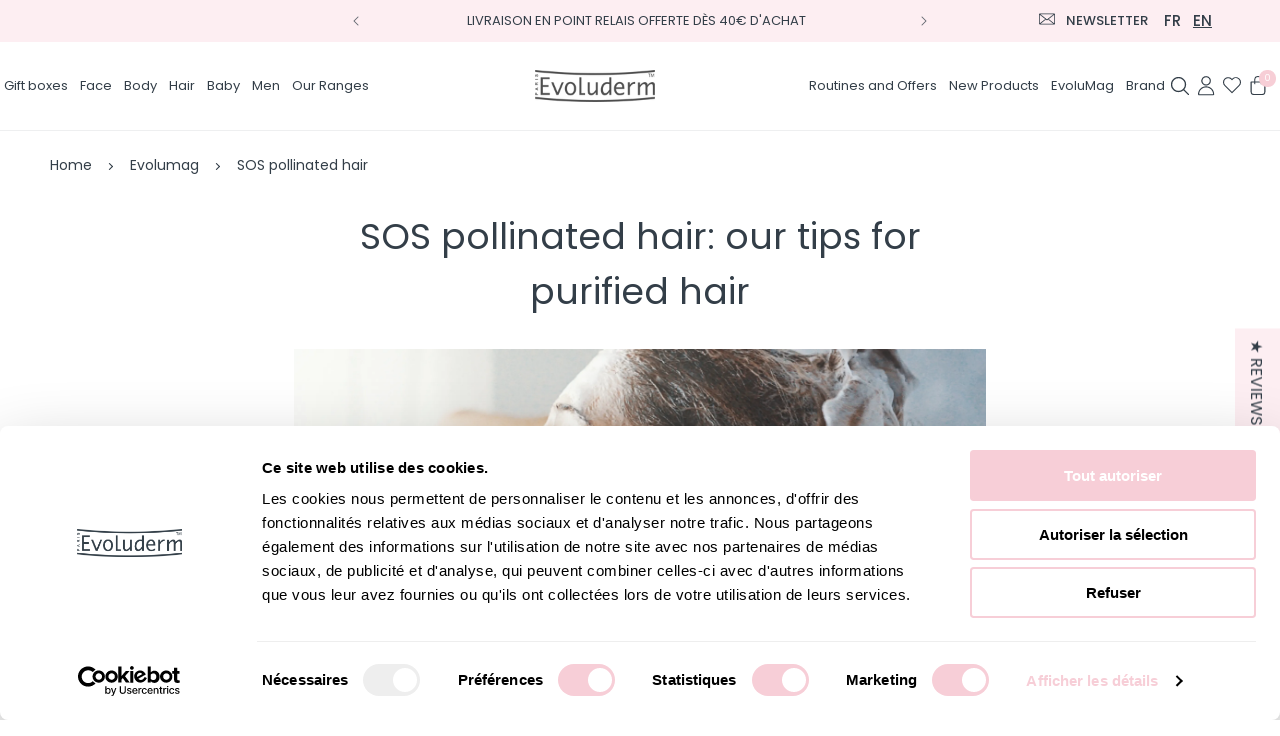

--- FILE ---
content_type: text/html; charset=utf-8
request_url: https://www.evoluderm.com/?section_id=mini-cart
body_size: 256
content:
<div id="shopify-section-mini-cart" class="shopify-section">
<div id="cart-drawer" class="cart-drawer">
  <div class="cart-drawer--content">
    <div class="cart-overlay"></div>
    <div class="cart-close">
      <svg
        xmlns="http://www.w3.org/2000/svg"
        xmlns:xlink="http://www.w3.org/1999/xlink"
        width="18"
        height="18"
        viewBox="0 0 18 18"
      >
        <defs><path id="em45a" d="M20.965 91.165L29 99.199l8.034-8.034a.566.566 0 0 1 .801.8L29.801 100l8.034 8.034a.566.566 0 0 1-.8.801L29 100.801l-8.034 8.034a.566.566 0 0 1-.801-.8L28.199 100l-8.034-8.035a.566.566 0 0 1 .8-.8z"></path></defs><g><g transform="translate(-20 -91)"><use fill="#5b6770" xlink:href="#em45a"></use></g></g>
      </svg>
    </div>
    <form class="cart--form " action="/cart" method="post" novalidate="" data-cart-count="0">
      <h2>Mon Panier</h2>
      
      
      
      
      
        <div class="form__empty">
          <p>Votre panier est vide.</p>
        </div>
      
    </form>
  </div>
</div>

<style>
    .free_itemthreshold {
      width: 100%;
      position: absolute;
      max-width: 100px;
     transform: translateX(-50%)
  }

  .cdm-progess-content {
      min-height: 100px;
  }
</style>
</div>

--- FILE ---
content_type: text/css
request_url: https://www.evoluderm.com/cdn/shop/t/121/assets/component-cart-mini.css?v=18797896867482714061756373505
body_size: 1642
content:
.cart-drawer,.cart-drawer.openDrawer{overflow:hidden;width:100%;height:100%}.cart-drawer{z-index:9}.cart-drawer.openDrawer{position:fixed;top:0;bottom:0;z-index:1111111;visibility:visible}.cart-drawer .cart--item--price{text-align:center}.cart-drawer.openDrawer .cart-overlay{position:absolute;left:0;opacity:.3;width:100%;height:100%;background:#000;top:0;display:block}.cart-close{position:absolute;top:12px;color:#fff;z-index:1001;cursor:pointer;right:535px;display:none}.cart-drawer-footer .acc-item{padding:0}.cart-drawer-footer .acc-head .plu{position:absolute;right:0;padding-right:0;top:2px}.cart-drawer-footer .acc-head.active-up .min{position:absolute;right:0;top:-3px;padding:0}.cart-drawer-footer h3.acc-head{justify-content:inherit;max-width:max-content;position:relative}.cart-drawer-footer .acc-head span{color:#000;padding:0 18px 0 0}.cart-drawer.openDrawer .cart-close{display:block}.cart-drawer form.cart--form{position:fixed;right:-600px;transition:.2s;top:0;overflow-y:scroll;display:block;z-index:1000;width:80%;height:100%;bottom:0;max-width:520px;background-color:#fff;-webkit-transform:translateX(0);transform:translate(0);padding:20px 30px 0;font-family:Inter;color:#000;font-size:14px}.cart-drawer.openDrawer form{-webkit-box-shadow:-2px 0 10px -2px #888;box-shadow:none;right:0}.cart-drawer .cart--item{display:flex;flex-wrap:wrap;align-items:center;border-bottom:0 solid #ebebeb;padding:5px 0}.cart-drawer-header_wrapper{overflow-y:scroll;max-height:calc(100vh - 60vh)}.cart-drawer .cart--item--title{width:100%;padding-bottom:14px}.cart-drawer .cart--item--image{width:70px}.cart--quantity--container .qty-adjust{border:none;background:0 0}.static_qty{font-size:13px}.drawerOpen{overflow:hidden}.cart-drawer .cart--item--image img{width:100%;height:auto;max-width:70px;max-height:66px;object-fit:cover}.cart--item--info{padding-left:6px}.cart--quantity--container.input--number{background:#fff;max-width:max-content;border:1px solid #ebebeb}.cart-drawer .cart--item--info .cart--item--quantity svg{width:20px;height:18px;vertical-align:middle;color:#000}.cart--quantity--container{display:flex;max-width:100%}.cart--quantity--container input{width:38px;text-align:center}.cart-drawer-footer{padding-top:15px}.cart-drawer-footer .cart--notes{width:100%;text-align:center}.cart-drawer-footer .cart--notes label{text-transform:uppercase;font-size:12px;padding-bottom:10px;padding-top:5px;line-height:35px}.cart-drawer-footer textarea{width:100%;padding:16px 24px 16px 15px;font-size:16px;border-radius:0;-webkit-box-shadow:none;box-shadow:none;color:#333e48;background-color:#fff;border:1px solid #828282;outline:0}.cart-drawer-footer .cart--tax-info,.cart-drawer-footer .cart--total{text-align:center}.cart-drawer-footer .cart--tax-info p,.recomm__main .card__heading{margin:0}.cart--continue-shopping{text-align:center}.cart--continue-shopping a{text-decoration:none;text-transform:uppercase;font-size:12px;color:#000}.freeSampleProducts__inner{display:flex;flex-wrap:nowrap;flex-direction:row;overflow-x:auto;justify-content:center}.freeSampleProducts__inner .freeSample__item{width:100%;flex:0 0 47%;margin:0 7px 10px;max-width:max-content;padding:3px 10px;border:1px solid #fff;text-align:center;min-height:135px;min-width:135px;align-items:center;display:flex;flex-direction:column;justify-content:center}.cart-drawer-body .cart--item--title a{line-height:1.2;display:block}.acc-collap .fs_item__title{padding-bottom:5px;font-size:13px;font-weight:500}.freeSample__item.fs_item__image_wrap img{width:100%}.cart-drawer--content .recomm__main h2{font-size:12px;color:#000;text-align:left;letter-spacing:-.5px}.fs_item__image_wrap img{width:100%;height:auto}.selectFreeGift__btn_wrap button{width:19px!important;height:19px!important;min-width:19px;min-height:19px;display:flex;align-items:center;justify-content:center;margin:2px auto;padding:0;border:2px solid}.cart-drawer .product__item-info,.selectFreeGift__btn_wrap button:after,.selectFreeGift__btn_wrap button:before{display:none}.free-sample-main--wrapper .free-sample--inner{text-align:center;padding:3px 6px 6px}.cart-close svg path{fill:#fff}.selectFreeGift__btn_wrap button.checked .checkbox-ui:after{position:absolute;left:1px;content:"\2713";color:#000;font-size:15px;top:0;font-weight:800;transform:rotate(15deg)}.cart--form .form__empty{display:flex;height:100%;align-items:center;width:100%;justify-content:center}.cdm-progess-content p{margin-bottom:10px;color:grey}.cdm-progess-content p span{font-weight:600}.cdm-main--progressbar{display:flex;align-items:center;position:relative;width:100%;max-width:calc(100% - 112px);margin:0 auto}.cmd_shipping_progress{background:#fdeef280;height:6px;width:100%;position:absolute;top:10px}.cart-drawer.cart-drawer .recommended-wrapper .card:not(.ratio){flex-direction:row;width:100%;box-shadow:0 2px 2px 0 rgba(0,0,0,.25);padding:7px;border-radius:8px;align-items:center;background:#fff6f8}.cart-drawer .card__content.main-cart_content{font-family:Inter;font-size:10px;font-weight:400;line-height:10.77px;padding-left:5px;text-align:left;position:relative}.cart-drawer .card__information .product__item-offer_text{padding-top:5px;padding-bottom:5px;margin:0;font-size:12px;display:none}.cart-drawer .cart--total--price.custom__price_js{display:flex;margin-left:10px}.cart-drawer .free__delivery,.cdm-main--progressbar .free_sample--product,.free__trevel-size{width:33.333%}.cart-drawer .cdm-shipping--progressbar{background:linear-gradient(90deg,#f3ccd6 0,#fff6fe 100%);height:5px;width:100%;position:absolute;left:0;top:10px;display:flex}.cdm_shipping_bar{background:#f7a5ba;height:5px;position:absolute;z-index:1}.cdm_content--image{position:relative;z-index:11}.cart-drawer .cdm-main__inner{display:flex;justify-content:space-around;display:flex;justify-content:space-around;text-align:center;position:relative;z-index:1;width:100%;top:-4px;font-size:14px}.free_sample--product img{margin:7px auto 0;max-width:28px;background:#fff;padding:0 5px}.cart-drawer .cart--item--quantity{display:flex;justify-content:space-between;align-items:center;gap:10px;width:100%}.cart-drawer .cart--item--info{width:80%;display:flex;vertical-align:middle;align-items:center;gap:15px}.cart-drawer .cart--item--total.money{display:flex;align-items:center;font-weight:500;font-size:13px;color:#2c2b2bbf;gap:10px}.cart-drawer .cdm--content{display:grid;margin-top:6px}.cart-drawer .cdm--content span:first-child{color:#000;font-size:10px}.cart-drawer .cdm--content span:nth-child(2){color:rgba(0,0,0,.5);font-size:8px}.free__delivery img{background:#fff;padding:5px;margin-top:7px;max-width:45px}.free__trevel-size img{max-width:35px;background:#fff;padding:0 5px;margin-top:7px}.checkout__text-icon svg{display:inline;margin-inline:10px;height:18px;margin-bottom:-2px}.cart-drawer .cdm-progess-content p{color:#8f8f8f;font-size:10px;letter-spacing:.5px;margin:10px 0 5px}.cart-drawer .card__inner{width:80px}.cart-drawer .card .media img{width:100%;height:auto;object-fit:contain}.cart-drawer .card__information,.cart-drawer .slick-dots li button{padding:0}.cart-drawer .card-wrapper.product-card-wrapper{padding:4px;margin-bottom:5px;border:0}.cart-drawer .slick-dots li{width:12px}.cart-drawer .slick-dots li.slick-active button:before{font-size:35px;color:#8f8f8f}.cart-drawer .slick-dots li button:before{color:#cac9c9;font-size:30px}.cart-drawer span.ico .icon.icon-cart{width:9px;margin:0 6px 0 0}.cart-drawer span.ico{line-height:1}.cart-drawer .cart_atc_btn{margin-bottom:10px;min-height:20px;padding:0 10px}.cart-drawer-footer .cart--checkout-button{padding:5px;min-height:35px;border:0 solid #fdeef2;font-family:Inter;background:linear-gradient(90deg,rgba(255,246,254,.63) 0,rgba(243,204,214,.63) 100%);font-weight:500;font-size:14px}.cart-drawer .cart--totals .checkout__text-icon{font-size:14px;letter-spacing:0;font-family:Inter;font-weight:400}.cart-drawer .recomm__main .card__inner{width:70px;background:#fff;border-radius:7px;border:1px solid #fdd2dd}.recomm__main .card__information .card__heading a{color:#000;text-align:left;font-family:Inter;font-size:12px;font-style:normal;font-weight:500;line-height:normal;padding-right:2.5rem}.recomm__main .txt{font-size:12px;letter-spacing:0;font-weight:500;text-transform:none}.recomm__main .ppe{font-size:10px;margin-left:3px;font-weight:600}.recomm__main .prc{font-size:10px;color:#000;margin-left:5px}.recomm__main .slick-list{padding:0 8rem 0 0}.cart-drawer .recomm__main .cart_atc_btn,.cart-drawer .recomm__main .quick-add__submit{min-height:20px;padding:4px 6px;background:#fff;border:.1px solid #f6d5dd;min-width:113px;border-radius:3px;width:100%;max-width:max-content;margin:3px;font-size:14px;letter-spacing:0;line-height:inherit}.cart-drawer .card-wrapper.product-card-wrapper .card .card__inner .card__media{box-shadow:0 1px 1px #00000040;border-radius:8px}@media (max-width:1024px){.cart-drawer .quick-add__submit{font-size:13px;letter-spacing:0;min-height:16px}}@media (max-width:768px){.cart-drawer.openDrawer form.cart--form{width:87%;padding:20px 15px 0}.cart-drawer.openDrawer form.cart--form .cart-footer-wrap{width:100%;left:15px;right:15px}.freeSampleProducts__inner{justify-content:flex-start;max-width:max-content;margin:11px auto 0}.freeSampleProducts__inner .freeSample__item{padding:3px 4px}.cart-drawer .cart--totals .checkout__text-icon{font-size:12px}.cart-drawer-body .cart--item--title a{font-size:13px}.cart-drawer .cart--item--quantity{gap:6px}.cart-drawer .cart--item--info .cart--item--price{gap:0;padding-right:9px}.cart-drawer .cart--item--info{padding:0 0 0 5px}.cart-drawer .cart--item--image img{max-width:60px;max-height:60px}.recomm__product--items{padding-top:10px}.recomm__product--items .slick-list{padding-right:40px}.checkout__text-icon svg{margin-bottom:-4px;margin-inline:3px}.template-cart .recommended-wrapper .card-wrapper.product-card-wrapper{background:0 0;border:0 solid #ddd;padding:4px}.cart-drawer .cart--total--price.custom__price_js{letter-spacing:0;line-height:1;margin-left:8px;font-size:12px}.cart--nav .ppe{font-size:9px;margin-top:5px;margin-left:7px}.cart-drawer. .cart--totals .checkout__text-icon{font-size:11px}.cart-drawer-header_wrapper{margin-top:2rem}.recommended-wrapper .slick-next{right:0}.recommended-wrapper .slick-prev{left:0}.recomm__main .ppe,.recomm__main .prc{margin-left:1px}.cart-drawer span.ico .icon.icon-cart{margin:0 3px 0 0}}.recomm__main .wk-floating{top:-3px!important;right:1px!important;left:auto!important;transform:none!important}.recomm__main wishlist-button-collection .wk-button{padding:0!important;max-width:max-content!important;min-width:20px;min-height:20px;height:20px!important;width:20px!important}

--- FILE ---
content_type: text/css
request_url: https://www.evoluderm.com/cdn/shop/t/121/assets/component-cart.css?v=85887411122800037751756726873
body_size: 2372
content:
.card-information,.cart__ctas,.cart__warnings,.tax-note,h2.cart__login-title{text-align:center}.cart-items table td,.cart__contents td,div#main-cart-items td,table.cart-items table td{border-top:1px solid #f8f8f8!important;padding:14px 10px}.cart,.cart--continue-shopping a,.cart__items,.cart__items .form__controls.product__qty,.cart__note .field__input{position:relative}.cart--checkout-button,.cart--continue-shopping a,.cart__footer .form__total-label h4,.cart__footer label,.cart__warnings a.button{text-transform:uppercase;text-transform:uppercase}.cart{display:block}.cart__empty-text,.is-empty .cart__contents,.is-empty .cart__footer,cart-items.is-empty .title-wrapper-with-link{display:none}.is-empty .cart__empty-text,.is-empty .cart__warnings,cart-items{display:block}.cart__warnings{display:none;padding:3rem 0 1rem}.cart__empty-text{margin:4.5rem 0 2rem}.cart__contents>*+*{margin-top:2.5rem}.cart__login-title{margin:5.5rem 0 .5rem}.cart__login-paragraph{margin-top:.8rem}.cart__login-paragraph a{font-size:inherit}.cart-free-sample .freeSampleProducts__inner .freeSample__item{flex:0 0 20%}.template-cart .product-grid.contains-card.contains-card--product{margin-left:0;margin-right:0}@media screen and (min-width:990px){.cart__warnings{padding:5rem 0 1rem}.cart__empty-text{margin:0 0 3rem}}.cart__items{padding-bottom:3rem}.cart__items--disabled{pointer-events:none}.cart__footer-wrapper:last-child .cart__footer{padding-bottom:2rem;padding-top:0}.cart__footer>div:only-child{margin-left:auto}.cart__footer>*+*{margin-top:6.5rem}.cart__footer .discounts,.cart__update-button{margin-bottom:1rem}.cart__note{height:fit-content;top:2.5rem}.cart__note .field__input{height:100%;border-radius:var(--inputs-radius);padding:1rem 2rem}.cart__note .text-area{resize:vertical}.cart__note .field__input,.cart__note .field__input:focus,.cart__note:after,.cart__note:before,.cart__note:hover.cart__note:after,.cart__note:hover.cart__note:before{border-bottom-right-radius:0}.cart__ctas button{width:100%}.cart__blocks>*+*,.cart__ctas>:not(noscript:first-child)+*{margin-top:1rem}.cart__dynamic-checkout-buttons{max-width:70rem;margin:0 auto}.cart__dynamic-checkout-buttons div[role=button]{border-radius:var(--buttons-radius-outset)!important}.cart-note__label{display:inline-block;margin-bottom:1rem;line-height:calc(1 + 1 / var(--font-body-scale))}.tax-note{margin:2.2rem 0 1.6rem auto;display:block}.cart__checkout-button{max-width:36rem}@media screen and (min-width:750px){.cart__items{grid-column-start:1;grid-column-end:3;padding-bottom:4rem}.cart__contents>*+*{margin-top:0}.cart__items+.cart__footer{grid-column:2}.cart__footer{display:flex;justify-content:space-between;border:0}.cart__footer-wrapper:last-child{padding-top:0}.cart__footer>*{width:35rem}.cart__footer>*+*{margin-left:4rem;margin-top:0}.cart-note{max-width:35rem}.cart__update-button{margin-bottom:0;margin-right:.8rem}.tax-note{margin-bottom:2.2rem;text-align:right}[data-shopify-buttoncontainer]{justify-content:flex-end}.cart-drawer [data-shopify-buttoncontainer]{justify-content:center}.cart__ctas{display:flex;margin-top:0;gap:1rem;justify-content:flex-end; margin-bottom:1rem}}.collection h2,.template-cart h1{color:#f7ced6;font-family:GaramondPremierPro,serif;font-size:80px;line-height:1;letter-spacing:-5px;text-align:center;display:block;width:100%}.cart__warnings a.button{background-color:#fdeef2;color:#333e48;margin-right:auto}.cart__warnings:before{clear:both;content:'';display:block}h2.cart__login-title{font-family:Poppins,sans-serif;font-weight:400;font-size:16px;line-height:1.75;color:#333e48;display:block}cart-items .form__actions{text-align:right}.template-cart .product-list-section slider-component{background:linear-gradient(180deg,rgba(243,229,215,.302) 100%,rgba(85,85,85,.3) 99%);padding:20px 18px 0}.template-cart .product-grid.contains-card .card__inner.ratio{background-color:transparent}.template-cart .collection .product-grid button.wk-button{top:6px}#shopify-section-cart-products .section .product__item .product__item-media>a img,.template-cart .section .card-wrapper.product-card-wrapper .card__media img{margin:0 auto!important;right:0;max-width:120px!important;transform:none;height:auto!important}.template-cart li .card-wrapper.product-card-wrapper{background:linear-gradient(180deg,#fff 100%,#061e01 100%);border:1px solid #ddd;padding:10px 0 0}.template-cart .product-grid.contains-card .card__inner.ratio:before{padding-bottom:120px}.template-cart .card__information{height:auto;text-align:center}.template-cart .quick-add{margin:0}.template-cart .product-grid.contains-card.contains-card--product li{padding-left:15px;padding-right:15px}.template-cart p.product__item-offer_text.test{font-size:12px;color:#333e48;margin:0;padding-top:2px;padding-bottom:9px}.template-cart .card__information a{margin-top:5px;font-family:Poppins,sans-serif;font-size:14px;white-space:normal;font-weight:400}.template-cart .quick-add__submit{box-sizing:border-box;background-color:#fdeef2;border:1px solid #fdeef2}.cart-drawer .recomm__main .cart_atc_btn:hover,.template-cart .quick-add__submit:hover{background:rgba(247,206,214,.7);border:1px solid rgba(247,206,214,0);color:#333e48!important}.freeSampleProducts__inner::-webkit-scrollbar{-webkit-appearance:none;height:10px}.freeSampleProducts__inner::-webkit-scrollbar-thumb{background-color:#d8d8d8;border-radius:10px;border:2px solid #d8d8d8}.freeSampleProducts__inner::-webkit-scrollbar-track{border-radius:10px;background-color:#f9f9f9;height:10px}.cart--notes{padding:60px 0 0}.cart--item--quantity .cart--quantity--input{width:32px;height:31px;color:#000;padding:0;text-align:center;border:1px solid #ebebeb;background-color:#fff;border-top:0;border-bottom:0;font-family:Inter;font-size:13px}div#main-cart-items td.table__name{text-align:left}.cart__contents .table__properties{padding-top:10px;font-style:italic;opacity:.6;display:none}@media (min-width:1201px){.hidden-lg{display:none!important}}.cart__contents td{color:#333e48;font-family:Poppins,sans-serif;font-size:18px;font-weight:400;line-height:1.44}.cart__contents .table__capacity,.cart__contents .table__name,.cart__contents .table__product{color:#333e48;font-family:Poppins,sans-serif;font-size:18px;font-weight:400}.template-cart .cart__contents .hasFreeSample__wrapper{padding:20px 18px}.form__additional-buttons{margin:15px 0 0}.free-sample-main--wrapper.true{background:linear-gradient(180deg,rgba(243,229,215,.302) 99%,rgba(85,85,85,.3) 99%)!important;color:#555}.cart-drawer-body{line-height:1.7}.cart--item--remove{color:#272727;text-underline-offset:5px}.cart--checkout-button,.cart-items table td,.cart__items td.table__name a{color:#333e48;font-family:Poppins,sans-serif}.cart-drawer-body .cart--item--remove{line-height:1}.cart--checkout-button{width:100%;padding:12px;-webkit-appearance:none;appearance:none;border:1px solid #fdeef2;background-color:#fdeef2;letter-spacing:.9px;text-align:center;cursor:pointer;font-size:14px;font-weight:600;letter-spacing:1px;margin-top:10px}.cart--quantity--container .qty-adjust{border:none;padding:0 4px;background:0 0}.cart-items .table__remove a svg *{fill:#F7CED6}.form__additional-buttons .shopify-cleanslate .p28_J2fRvZNDqyZkZ2H9{margin-top:12px!important;margin-bottom:3px!important;justify-content:center}.cart--continue-shopping a{text-decoration:underline;text-underline-offset:5px;font-size:12px}.cart--item--title a,.cart__items ins.price__amount{text-decoration:none}.cart--item--title a{color:#272727}.fs_item__image_wrap{max-width:70px;margin:0 auto}.acc-collap .fs_item__image_wrap{max-width:70px}.fs_item__title{font-size:14px;text-align:center;line-height:1.2}.cart-items table td{font-size:18px;font-weight:400;line-height:1.44}.cart__ctas .cart__checkout-button,.cart__footer .cart__ctas>:not(noscript:first-child)+*,.template-cart .title-wrapper-with-link{margin-top:0}.cart__blocks .button,.cart__blocks .cart__checkout-button{font-size:1.4rem;letter-spacing:0;text-transform:uppercase;min-height:46px;height:46px;min-width:inherit;padding:10px}.cart__items td.table__image-name{width:127px;text-align:center;border:none;padding:17px 23px}.cart__items td.table__name{line-height:1.44;text-align:left}.cart__items td.table__name a{font-size:18px;font-weight:400;text-decoration:none}div#main-cart-items td,table.cart-items table td{text-align:center}.cart__items .price__amount span.money{font-size:14px;font-weight:500;font-family:Poppins,sans-serif}.cart__items td.table__total .price{color:#000;font-family:Poppins,sans-serif;font-size:20px;font-weight:700}.cart__items .form__controls.product__qty input{width:100%;text-align:center;border-radius:0;border:none;background:#f8f8f8;-webkit-box-shadow:none;box-shadow:none;-webkit-appearance:none;-moz-appearance:none;font-family:Poppins,sans-serif;font-size:18px;font-weight:600;padding:14px 30px 13px;appearance:none;max-width:100%;appearance:none}.cart__items .form__controls.product__qty button{z-index:2;color:#333e48;font-size:0;background:#f8f8f8;border:none;position:absolute;top:0;bottom:0;left:22px;width:30px;appearance:none;cursor:pointer}.cart__items .form__controls.product__qty button.btn-qty.ico-plus{right:0;left:auto}.cart__items .form__controls.product__qty button:before{content:"";width:11px;height:1px;background-color:#333e48;position:absolute;top:50%;left:50%;margin-left:-5px;display:block}.cart__items .form__controls.product__qty button.ico-plus:after{content:"";width:1px;height:11px;background-color:#333e48;position:absolute;top:50%;left:50%;margin-top:-5px;display:block}.cart__items button.btn-qty.ico-minus{left:0}.cart__items td.table__quantity{width:174px}.cart__items input::-webkit-inner-spin-button,.cart__items input::-webkit-outer-spin-button{-webkit-appearance:none;margin:0}.cart__footer .cart__blocks{width:60%;top:2.5rem;position:relative}.cart__footer cart-note.cart__note.field{width:40%;padding:60px 0 0;display:block;background:0 0}.cart__footer .form__total-label h4{color:#333e48;font-family:Poppins,sans-serif;font-size:18px;font-weight:700;margin:0}.custom__form__total-value{min-width:300px}.cart__footer .form__total-label p{color:#333e48;font-family:Poppins,sans-serif;font-size:14px;font-weight:400}.cart__footer .totals{align-items:flex-start}.cart__footer .price.custom__price_js{color:#000;font-family:Poppins,sans-serif;font-size:32px;font-weight:700;text-align:center;line-height:1;justify-content:center;display:flex}input[type=number]{-moz-appearance:textfield}.cart__footer label{position:unset;display:block;width:100%;text-align:center;font-size:12px;padding-bottom:10px;padding-top:5px}.cart__footer textarea#Cart-note{position:unset;width:100%;padding:16px 24px;border:none;font-size:16px;background-color:#fff8f6;border-radius:0;-webkit-box-shadow:none;box-shadow:none;color:#333e48;display:block}.cart__footer .promo-code-note{text-align:right}.cart__note.field:after,.cart__note.field:before{display:none}.cart__footer .cart__blocks .totals{padding-top:60px;padding-bottom:35px}.cart__footer .cart__checkout-button{max-width:max-content}.cart__blocks .button:hover,.cart__blocks .cart__checkout-button:hover{background-color:#f7ced6}@media (max-width:1024px){#main-cart-items table.cart-items tr th:first-child{width:18%}#main-cart-items table.cart-items tr th{padding:18px 10px;font-size:14px}}@media (max-width:820px){.cart__items td.table__quantity{width:120px!important}.cart__contents .table__capacity,.cart__contents .table__name,.cart__contents .table__product,.cart__items td.table__name a{font-size:14px}#main-cart-items table.cart-items tr th{padding:18px 0;font-size:13px}#main-cart-items table.cart-items tr th:first-child{width:16%}div#main-cart-items td{padding:14px 6px}}@media (max-width:768px){.template-cart .cart__contents .hasFreeSample__wrapper{padding:20px 5px}.collection h2,.template-cart h1{font-size:40px;letter-spacing:unset}.cart__footer .cart__blocks,.cart__footer cart-note.cart__note.field,.cart__warnings a.button{width:100%}.collection .product-grid{gap:0;padding-top:20px;padding-bottom:20px;row-gap:20px}.template-collection-promos .collection .product-grid{flex-wrap:wrap;gap:0;margin-top:0;padding-top:10px;margin-bottom:0;padding-bottom:0}.cart-free-sample .freeSampleProducts__inner .freeSample__item{flex:0 0 46%}.template-cart .card--standard>.card__content .card__information{padding-left:5px;padding-right:5px}.cart__footer cart-note.cart__note.field{padding:30px 0 0}.cart__footer .totals{justify-content:space-between}.cart__footer .price.custom__price_js{font-size:26px}.cart__ctas .button{font-size:10px;padding:0 2rem;margin-top:0!important}.cart__ctas{text-align:center;display:flex;align-items:center;justify-content:space-between}.cart__items p.table__properties,.hidden-xs,.template-cart .product-grid.contains-card.contains-card--product li .quick-add__submit .txt,table.cart-items thead{display:none}.cart__blocks{margin-top:0}table.cart-items tr{flex-wrap:wrap}#main-cart-items table.cart-items tbody tr td:first-child{width:auto}.cart__items .table__name{margin-bottom:16px;width:calc(100% - 16px);display:flex;flex-wrap:wrap;align-items:center;justify-content:space-between}.cart__items td.table__name a{display:block;width:100%;font-size:15px;margin:0}.cart__items .hidden-lg.hidden-md.hidden-sm.table__capacity{width:40%;padding:0;text-align:left}.cart__items td.table__capacity.hidden-xs{padding:0;width:50%;display:none}.template-cart .card__content.main-cart_content .card__information a{display:-webkit-box;-webkit-line-clamp:1;-webkit-box-orient:vertical;overflow:hidden;text-overflow:ellipsis;max-width:100%;flex-grow:initial!important}#main-cart-items tr.cart--item{display:flex;flex-wrap:wrap;justify-content:space-between;vertical-align:middle;align-items:center}#main-cart-items td.table__name{width:calc(100% - 116px);margin-bottom:0}#main-cart-items .cart__items td.table__name a{margin:0}#main-cart-items .hidden-lg.hidden-md.hidden-sm.table__price{text-align:left;display:block;width:100%}#main-cart-items .cart__items td.table__total .price{font-size:12px;font-weight:500}.cart__items td.table__quantity{width:210px}.cart__items td.table__total .price{font-size:12px}.cart__items span.static_qty{font-size:15px}.cart__footer .promo-code-note{text-align:center;margin-top:0!important}.template-cart .product-grid .card__badge{top:-18px}.template-cart .product-grid.contains-card.contains-card--product li{padding-left:0;padding-right:0;width:calc(49% - var(--grid-mobile-horizontal-spacing)/ 2);min-width:140px}.template-cart .product-grid.contains-card.contains-card--product li .jdgm-widget .jdgm-prev-badge{white-space:normal}.cart__footer .cart__blocks .totals{padding-bottom:20px}.template-cart .product-list-section slider-component{padding:20px 10px 0}div#main-cart-items td.table__quantity{padding-top:0;padding-bottom:0}.table__remove svg{vertical-align:middle}.template-cart .product-grid.contains-card.contains-card--product{gap:10px;margin:0!important}}



--- FILE ---
content_type: text/css
request_url: https://www.evoluderm.com/cdn/shop/t/121/assets/component-discounts.css?v=81191767326005898351756367988
body_size: -483
content:
/** Shopify CDN: Minification failed

Line 6:192 The "+" operator only works if there is whitespace on both sides

**/
@media screen and (min-width:750px){.discounts__discount--position{justify-content:flex-end}}.discounts{font-size:1.2rem}.discounts__discount{display:flex;align-items:center;line-height:calc(1+0.5 / var(--font-body-scale))}.discounts__discount svg{color:rgba(var(--color-button),var(--alpha-button-background))}.discounts__discount--position{justify-content:center}.discounts__discount>.icon{color:rgb(var(--color-foreground));width:1.2rem;height:1.2rem;margin-right:0.7rem}

--- FILE ---
content_type: text/css
request_url: https://www.evoluderm.com/cdn/shop/t/121/assets/component-list-social.css?v=142446317856856034501767179897
body_size: -398
content:
@media (min-width:768px) and (max-width:1024px){.list-social__item{padding-right:6px;margin-bottom:5px}}@media only screen and (max-width:767.95px){.list-social__item{padding-right:14px}.list-social__link{width:36px;height:36px}.list-social{justify-content:center}}.list-social{display:flex;flex-wrap:wrap}.list-social__item .icon{height:2.2rem;width:2.2rem;color:#333e48}.list-social__item{padding-right:20px}div#new-form-mc_embed_signup_scroll{position:relative}.list-social__link{align-items:center;display:flex;cursor:pointer;padding:1.1rem;color:rgb(var(--color-foreground));background-color:#fff;width:45px;height:45px;border-radius:5px;-webkit-transition:all .3s;-o-transition:all .3s;transition:all .3s}.list-social__link:hover{background-color:#F7CED6}.utility-bar .list-social__link{padding:0 0.8rem;height:3.8rem}.list-social__link:hover .icon{transform:scale(1.07)}.list-social {display: flex;flex-wrap: wrap;}

--- FILE ---
content_type: text/css
request_url: https://cdn.getshogun.com/css-2024-06-05-3820/66605d8fed8b7ec797509ee1_66605d90ed8b7ec79750a117.css
body_size: 6471
content:
.shg-box{position:relative;display:flex;width:100%;flex-direction:column;flex:1 1 auto}.shg-box>.shg-box-content{z-index:4;position:relative}.shg-box-vertical-align-wrapper,.shg-box-vertical-center-wrapper{display:flex;width:100%}.shg-box-vertical-align-top{justify-content:flex-start}.shg-box-vertical-align-center,.shg-box-vertical-center{justify-content:center}.shg-box-vertical-align-bottom{justify-content:flex-end}.shg-box-overlay{position:absolute;top:0;left:0;right:0;bottom:0;z-index:3;pointer-events:none}.shg-box-video-wrapper{position:absolute;top:0;left:0;right:0;bottom:0;overflow:hidden}#s-1632ccb0-6af2-4e44-8917-14cfc4f63856{margin-left:23%;margin-right:23%;min-height:50px}@media (max-width: 767px){#s-1632ccb0-6af2-4e44-8917-14cfc4f63856{margin-left:10%;margin-right:10%}}#s-1632ccb0-6af2-4e44-8917-14cfc4f63856>.shg-box-overlay{background-color:#fff;opacity:0}#s-1632ccb0-6af2-4e44-8917-14cfc4f63856.shg-box.shg-c{justify-content:center}.shogun-heading-component h1,.shogun-heading-component h2,.shogun-heading-component h3,.shogun-heading-component h4,.shogun-heading-component h5,.shogun-heading-component h6{margin:0;padding:0;display:block;text-transform:none;font-style:normal;letter-spacing:normal;line-height:normal}.shogun-heading-component a{text-decoration:none !important;padding:0 !important;margin:0 !important;border:none !important}#s-bf40ead9-fea1-4bf4-b973-014ff9e2bb6d{margin-top:0%;margin-left:0%;margin-bottom:3%;margin-right:0%;padding-top:10px;padding-bottom:10px;text-align:center}@media (max-width: 767px){#s-bf40ead9-fea1-4bf4-b973-014ff9e2bb6d{margin-left:-2%;margin-right:-2%}}#s-bf40ead9-fea1-4bf4-b973-014ff9e2bb6d .shogun-heading-component h1{color:#333e48;font-weight:normal;font-family:"Poppins";font-style:normal;font-size:36px}@media (max-width: 767px){#s-bf40ead9-fea1-4bf4-b973-014ff9e2bb6d .shogun-heading-component h1{color:#333e48;font-weight:normal;font-family:"Poppins";font-style:normal;font-size:30px}}.shg-align-container{box-sizing:border-box}.shg-image-content-wrapper{position:relative}.shogun-image-container.shg-align-left{text-align:left}.shogun-image-container.shg-align-center{text-align:center}.shogun-image-container.shg-align-right{text-align:right}.shogun-image-linked{cursor:pointer}.shogun-image-overlay{position:absolute;top:0;left:0;bottom:0;right:0;display:flex;padding:20px;align-items:center;justify-content:center;pointer-events:none}.shogun-image-overlay.shg-top-left{align-items:flex-start;justify-content:flex-start}.shogun-image-overlay.shg-top-center{align-items:flex-start;justify-content:center}.shogun-image-overlay.shg-top-right{align-items:flex-start;justify-content:flex-end}.shogun-image-overlay.shg-middle-left{align-items:center;justify-content:flex-start}.shogun-image-overlay.shg-middle-center{align-items:center;justify-content:center}.shogun-image-overlay.shg-middle-right{align-items:center;justify-content:flex-end}.shogun-image-overlay.shg-bottom-left{align-items:flex-end;justify-content:flex-start}.shogun-image-overlay.shg-bottom-center{align-items:flex-end;justify-content:center}.shogun-image-overlay.shg-bottom-right{align-items:flex-end;justify-content:flex-end}.shogun-image-overlay p{margin:0;padding:0;line-height:normal}.shogun-image-cover{-o-object-fit:cover;object-fit:cover;font-family:"object-fit: cover;";width:100%}.shogun-image-contain{font-family:"object-fit: contain;";-o-object-fit:contain;object-fit:contain;width:100%}.shogun-image-link{display:block;min-height:inherit;max-height:inherit;height:inherit;position:relative}img.shogun-image{display:block;margin:0 auto;max-width:100%}.shg-imageV2-content{text-align:initial}.shogun-image-content{display:flex;height:100%;left:0;position:absolute;top:0;width:100%;z-index:10}.shogun-image-content-linked,.shogun-image-content-not-linked{pointer-events:none}.shogun-image-content-not-linked>div{pointer-events:auto}.shogun-image-content-linked a,.shogun-image-content-linked button,.shogun-image-content-linked iframe,.shogun-image-content-linked .shg-box-linked{pointer-events:auto}.shogun-image-content>div{width:100%}.shogun-image-content-top{align-items:flex-start}.shogun-image-content-center{align-items:center}.shogun-image-content-bottom{align-items:flex-end}.shg-image-content-wrapper .shogun-image.hover~*{z-index:1}#s-e300fb3b-91bf-42a2-adfd-8dfb4581a3d6{margin-left:auto;margin-right:auto;max-width:4750px;aspect-ratio:4750/2479;text-align:center}@supports (aspect-ratio: 1/1){#s-e300fb3b-91bf-42a2-adfd-8dfb4581a3d6 .shg-image-content-wrapper{aspect-ratio:4750/2479;min-width:100%;height:auto}#s-e300fb3b-91bf-42a2-adfd-8dfb4581a3d6 .shogun-image-link{aspect-ratio:4750/2479;min-width:100%;height:auto}}@supports not (aspect-ratio: 1/1){#s-e300fb3b-91bf-42a2-adfd-8dfb4581a3d6 .shg-image-content-wrapper{height:100%;width:100%}}#s-e300fb3b-91bf-42a2-adfd-8dfb4581a3d6{width:100%;height:auto}#s-e300fb3b-91bf-42a2-adfd-8dfb4581a3d6 img.shogun-image{height:100%;width:100%;position:absolute;left:0;top:0}.s-e300fb3b-91bf-42a2-adfd-8dfb4581a3d6 .shogun-image-content{align-items:center}.s-e300fb3b-91bf-42a2-adfd-8dfb4581a3d6.shg-align-container{display:flex;justify-content:center}.s-e300fb3b-91bf-42a2-adfd-8dfb4581a3d6.shogun-image-container{display:inline-block;box-sizing:border-box}#s-e300fb3b-91bf-42a2-adfd-8dfb4581a3d6.shogun-image{box-sizing:border-box}@supports not (aspect-ratio: 1/1){.s-e300fb3b-91bf-42a2-adfd-8dfb4581a3d6{--shg-aspect-ratio: calc(4750/2479)}.s-e300fb3b-91bf-42a2-adfd-8dfb4581a3d6.shogun-image-container{position:relative}.s-e300fb3b-91bf-42a2-adfd-8dfb4581a3d6.shogun-image-container::before{float:left;padding-top:calc(1 / var(--shg-aspect-ratio) * 100%);content:''}.s-e300fb3b-91bf-42a2-adfd-8dfb4581a3d6.shogun-image-container::after{display:block;content:'';clear:both}.s-e300fb3b-91bf-42a2-adfd-8dfb4581a3d6 img.shogun-image{position:absolute;top:0;left:0;width:100%;height:100%}}@media (min-width: 1200px){@supports (aspect-ratio: 1 / 1){#s-e300fb3b-91bf-42a2-adfd-8dfb4581a3d6 .shg-image-content-wrapper{aspect-ratio:4750/2479;min-width:100%;height:auto}#s-e300fb3b-91bf-42a2-adfd-8dfb4581a3d6 .shogun-image-link{aspect-ratio:4750/2479;min-width:100%;height:auto}}@supports not (aspect-ratio: 1 / 1){#s-e300fb3b-91bf-42a2-adfd-8dfb4581a3d6 .shg-image-content-wrapper{height:100%;width:100%}}#s-e300fb3b-91bf-42a2-adfd-8dfb4581a3d6{width:100%;height:auto}#s-e300fb3b-91bf-42a2-adfd-8dfb4581a3d6 img.shogun-image{height:100%;width:100%;position:absolute;left:0;top:0}.s-e300fb3b-91bf-42a2-adfd-8dfb4581a3d6 .shogun-image-content{align-items:center}.s-e300fb3b-91bf-42a2-adfd-8dfb4581a3d6.shg-align-container{display:flex;justify-content:center}.s-e300fb3b-91bf-42a2-adfd-8dfb4581a3d6.shogun-image-container{display:inline-block;box-sizing:border-box}#s-e300fb3b-91bf-42a2-adfd-8dfb4581a3d6.shogun-image{box-sizing:border-box}@supports not (aspect-ratio: 1 / 1){.s-e300fb3b-91bf-42a2-adfd-8dfb4581a3d6{--shg-aspect-ratio: calc(4750/2479)}.s-e300fb3b-91bf-42a2-adfd-8dfb4581a3d6.shogun-image-container{position:relative}.s-e300fb3b-91bf-42a2-adfd-8dfb4581a3d6.shogun-image-container::before{float:left;padding-top:calc(1 / var(--shg-aspect-ratio) * 100%);content:''}.s-e300fb3b-91bf-42a2-adfd-8dfb4581a3d6.shogun-image-container::after{display:block;content:'';clear:both}.s-e300fb3b-91bf-42a2-adfd-8dfb4581a3d6 img.shogun-image{position:absolute;top:0;left:0;width:100%;height:100%}}}@media (min-width: 992px) and (max-width: 1199px){@supports (aspect-ratio: 1 / 1){#s-e300fb3b-91bf-42a2-adfd-8dfb4581a3d6 .shg-image-content-wrapper{aspect-ratio:4750/2479;min-width:100%;height:auto}#s-e300fb3b-91bf-42a2-adfd-8dfb4581a3d6 .shogun-image-link{aspect-ratio:4750/2479;min-width:100%;height:auto}}@supports not (aspect-ratio: 1 / 1){#s-e300fb3b-91bf-42a2-adfd-8dfb4581a3d6 .shg-image-content-wrapper{height:100%;width:100%}}#s-e300fb3b-91bf-42a2-adfd-8dfb4581a3d6{width:100%;height:auto}#s-e300fb3b-91bf-42a2-adfd-8dfb4581a3d6 img.shogun-image{height:100%;width:100%;position:absolute;left:0;top:0}.s-e300fb3b-91bf-42a2-adfd-8dfb4581a3d6 .shogun-image-content{align-items:center}.s-e300fb3b-91bf-42a2-adfd-8dfb4581a3d6.shg-align-container{display:flex;justify-content:center}.s-e300fb3b-91bf-42a2-adfd-8dfb4581a3d6.shogun-image-container{display:inline-block;box-sizing:border-box}#s-e300fb3b-91bf-42a2-adfd-8dfb4581a3d6.shogun-image{box-sizing:border-box}@supports not (aspect-ratio: 1 / 1){.s-e300fb3b-91bf-42a2-adfd-8dfb4581a3d6{--shg-aspect-ratio: calc(4750/2479)}.s-e300fb3b-91bf-42a2-adfd-8dfb4581a3d6.shogun-image-container{position:relative}.s-e300fb3b-91bf-42a2-adfd-8dfb4581a3d6.shogun-image-container::before{float:left;padding-top:calc(1 / var(--shg-aspect-ratio) * 100%);content:''}.s-e300fb3b-91bf-42a2-adfd-8dfb4581a3d6.shogun-image-container::after{display:block;content:'';clear:both}.s-e300fb3b-91bf-42a2-adfd-8dfb4581a3d6 img.shogun-image{position:absolute;top:0;left:0;width:100%;height:100%}}}@media (min-width: 768px) and (max-width: 991px){@supports (aspect-ratio: 1 / 1){#s-e300fb3b-91bf-42a2-adfd-8dfb4581a3d6 .shg-image-content-wrapper{aspect-ratio:4750/2479;min-width:100%;height:auto}#s-e300fb3b-91bf-42a2-adfd-8dfb4581a3d6 .shogun-image-link{aspect-ratio:4750/2479;min-width:100%;height:auto}}@supports not (aspect-ratio: 1 / 1){#s-e300fb3b-91bf-42a2-adfd-8dfb4581a3d6 .shg-image-content-wrapper{height:100%;width:100%}}#s-e300fb3b-91bf-42a2-adfd-8dfb4581a3d6{width:100%;height:auto}#s-e300fb3b-91bf-42a2-adfd-8dfb4581a3d6 img.shogun-image{height:100%;width:100%;position:absolute;left:0;top:0}.s-e300fb3b-91bf-42a2-adfd-8dfb4581a3d6 .shogun-image-content{align-items:center}.s-e300fb3b-91bf-42a2-adfd-8dfb4581a3d6.shg-align-container{display:flex;justify-content:center}.s-e300fb3b-91bf-42a2-adfd-8dfb4581a3d6.shogun-image-container{display:inline-block;box-sizing:border-box}#s-e300fb3b-91bf-42a2-adfd-8dfb4581a3d6.shogun-image{box-sizing:border-box}@supports not (aspect-ratio: 1 / 1){.s-e300fb3b-91bf-42a2-adfd-8dfb4581a3d6{--shg-aspect-ratio: calc(4750/2479)}.s-e300fb3b-91bf-42a2-adfd-8dfb4581a3d6.shogun-image-container{position:relative}.s-e300fb3b-91bf-42a2-adfd-8dfb4581a3d6.shogun-image-container::before{float:left;padding-top:calc(1 / var(--shg-aspect-ratio) * 100%);content:''}.s-e300fb3b-91bf-42a2-adfd-8dfb4581a3d6.shogun-image-container::after{display:block;content:'';clear:both}.s-e300fb3b-91bf-42a2-adfd-8dfb4581a3d6 img.shogun-image{position:absolute;top:0;left:0;width:100%;height:100%}}}@media (max-width: 767px){@supports (aspect-ratio: 1 / 1){#s-e300fb3b-91bf-42a2-adfd-8dfb4581a3d6 .shg-image-content-wrapper{aspect-ratio:4750/2479;min-width:100%;height:auto}#s-e300fb3b-91bf-42a2-adfd-8dfb4581a3d6 .shogun-image-link{aspect-ratio:4750/2479;min-width:100%;height:auto}}@supports not (aspect-ratio: 1 / 1){#s-e300fb3b-91bf-42a2-adfd-8dfb4581a3d6 .shg-image-content-wrapper{height:100%;width:100%}}#s-e300fb3b-91bf-42a2-adfd-8dfb4581a3d6{width:100%;height:auto}#s-e300fb3b-91bf-42a2-adfd-8dfb4581a3d6 img.shogun-image{height:100%;width:100%;position:absolute;left:0;top:0}.s-e300fb3b-91bf-42a2-adfd-8dfb4581a3d6 .shogun-image-content{align-items:center}.s-e300fb3b-91bf-42a2-adfd-8dfb4581a3d6.shg-align-container{display:flex;justify-content:center}.s-e300fb3b-91bf-42a2-adfd-8dfb4581a3d6.shogun-image-container{display:inline-block;box-sizing:border-box}#s-e300fb3b-91bf-42a2-adfd-8dfb4581a3d6.shogun-image{box-sizing:border-box}@supports not (aspect-ratio: 1 / 1){.s-e300fb3b-91bf-42a2-adfd-8dfb4581a3d6{--shg-aspect-ratio: calc(4750/2479)}.s-e300fb3b-91bf-42a2-adfd-8dfb4581a3d6.shogun-image-container{position:relative}.s-e300fb3b-91bf-42a2-adfd-8dfb4581a3d6.shogun-image-container::before{float:left;padding-top:calc(1 / var(--shg-aspect-ratio) * 100%);content:''}.s-e300fb3b-91bf-42a2-adfd-8dfb4581a3d6.shogun-image-container::after{display:block;content:'';clear:both}.s-e300fb3b-91bf-42a2-adfd-8dfb4581a3d6 img.shogun-image{position:absolute;top:0;left:0;width:100%;height:100%}}}.shg-rich-text{overflow-wrap:break-word}.shg-rich-text img{margin:0 20px}@media (max-width: 768px){.shg-rich-text img{display:block;float:none !important;margin:0 auto}}.shg-default-text-content *:first-child{margin-top:0}.shg-default-text-content{text-align:left}.shg-default-text-content p,.shg-default-text-content h1,.shg-default-text-content h2,.shg-default-text-content h3,.shg-default-text-content h4,.shg-default-text-content h5,.shg-default-text-content h6,.shg-default-text-content address,.shg-default-text-content pre,.shg-default-text-content div,.shg-default-text-content ol,.shg-default-text-content ul{background-color:transparent;border:0;border-radius:0;color:#000000;font-family:inherit;font-style:normal;margin-bottom:0;padding:0;text-align:left;text-transform:none}.shg-default-text-content a{background-color:inherit;color:inherit;cursor:pointer;font-family:inherit;font-style:inherit;text-decoration:underline;text-transform:inherit}.shg-default-text-content strong,.shg-default-text-content em{background-color:inherit;color:inherit;font-family:inherit;font-size:inherit;letter-spacing:inherit;line-height:inherit;text-align:inherit;text-transform:inherit}.shg-default-text-content em{font-weight:inherit}.shg-default-text-content strong{font-style:inherit;font-weight:700}.shg-default-text-content ::-moz-selection, .shg-default-text-content *::-moz-selection{background:#accef7}.shg-default-text-content ::selection,.shg-default-text-content *::selection{background:#accef7}.shg-default-text-content p{font-size:1em;letter-spacing:-0.005em;line-height:1.714;margin-top:0.6em}.shg-default-text-content h1{font-size:1.714em;font-weight:500;letter-spacing:-0.01em;line-height:1.166;margin-top:0.67em}.shg-default-text-content h2{font-size:1.43em;font-weight:500;letter-spacing:-0.01em;line-height:1.2;margin-top:0.83em}.shg-default-text-content h3{font-size:1.142em;font-weight:500;letter-spacing:-0.008em;line-height:1.5;margin-top:1em}.shg-default-text-content h4{font-size:1em;font-weight:600;letter-spacing:-0.006em;line-height:1.428;margin-top:1.33em}.shg-default-text-content h5{font-size:0.857em;font-weight:600;letter-spacing:-0.003em;line-height:1.333;margin-top:1.43em}.shg-default-text-content h6{font-size:0.785em;font-weight:600;letter-spacing:-0.003em;line-height:1.454;margin-top:1.42em;text-transform:uppercase}.shg-default-text-content ul{list-style:disc}.shg-default-text-content ol{list-style:decimal}.shg-default-text-content ul,.shg-default-text-content ol{-webkit-margin-after:1em;margin-block-end:1em;-webkit-margin-before:1em;margin-block-start:1em;margin-bottom:0;-webkit-margin-end:0;margin-inline-end:0;-webkit-margin-start:0;margin-inline-start:0;margin-top:0;-webkit-padding-start:40px;padding-inline-start:40px}.shg-default-text-content li{font-size:1em;font-weight:normal;letter-spacing:-0.005em;line-height:1;list-style:inherit;margin-top:0.67em}.shg-default-text-content pre{font-family:monospace;font-size:1em;font-weight:normal;letter-spacing:-0.005em;line-height:1.714;margin-top:1em;white-space:pre-wrap;word-break:normal}.shg-default-text-content address{font-size:1em;font-style:italic;font-weight:normal;letter-spacing:-0.005em;line-height:1.714;margin-top:0}.shg-default-text-content div{font-size:1em;font-weight:normal;letter-spacing:-0.005em;line-height:1.714;margin-bottom:0;margin-top:0.67em}#s-97f60ef4-a164-4f83-ae38-0e4802aad23d{margin-top:3%;margin-left:auto;margin-bottom:0%;margin-right:auto}#s-f22d5d3d-c564-476c-8b5d-7f6272d57bb8{margin-top:2%;margin-left:auto;margin-right:auto;padding-top:10px;padding-bottom:10px;text-align:center}@media (max-width: 767px){#s-f22d5d3d-c564-476c-8b5d-7f6272d57bb8{text-align:left}}#s-f22d5d3d-c564-476c-8b5d-7f6272d57bb8 .shogun-heading-component h2{color:#333e48;font-weight:normal;font-style:normal;font-size:26px}@media (max-width: 767px){#s-f22d5d3d-c564-476c-8b5d-7f6272d57bb8 .shogun-heading-component h2{color:#333e48;font-weight:normal;font-style:normal;font-size:24px}}.shg-row{display:flex;flex-wrap:wrap;min-height:inherit;max-height:inherit;justify-content:space-between}.shg-row>*{min-height:inherit;max-height:inherit}[class*=shg-c-xs],[class*=shg-c-sm],[class*=shg-c-md],[class*=shg-c-lg]{position:relative}#s-603a58b8-2204-4400-9844-24758c2bf251{margin-top:3%;margin-left:auto;margin-bottom:0%;margin-right:auto}@media (min-width: 0px){[id="s-603a58b8-2204-4400-9844-24758c2bf251"]>.shg-row>.shg-c-xs-12{width:100%}}@media (min-width: 768px){[id="s-603a58b8-2204-4400-9844-24758c2bf251"]>.shg-row>.shg-c-sm-8{width:calc(66.66666666666667% - 15.0px)}[id="s-603a58b8-2204-4400-9844-24758c2bf251"]>.shg-row>.shg-c-sm-4{width:calc(33.333333333333336% - 15.0px)}}@media (min-width: 992px){[id="s-603a58b8-2204-4400-9844-24758c2bf251"]>.shg-row>.shg-c-md-8{width:calc(66.66666666666667% - 15.0px)}[id="s-603a58b8-2204-4400-9844-24758c2bf251"]>.shg-row>.shg-c-md-4{width:calc(33.333333333333336% - 15.0px)}}@media (min-width: 1200px){[id="s-603a58b8-2204-4400-9844-24758c2bf251"]>.shg-row>.shg-c-lg-8{width:calc(66.66666666666667% - 15.0px)}[id="s-603a58b8-2204-4400-9844-24758c2bf251"]>.shg-row>.shg-c-lg-4{width:calc(33.333333333333336% - 15.0px)}}#s-871c425e-b6d3-4dea-990f-0bd7212ea887{margin-left:auto;margin-right:auto;min-height:50px}#s-871c425e-b6d3-4dea-990f-0bd7212ea887>.shg-box-overlay{background-color:#fff;opacity:0}#s-871c425e-b6d3-4dea-990f-0bd7212ea887.shg-box.shg-c{justify-content:center}#s-6fd39ef1-ccbb-433b-8490-6d1c6e1299e9{margin-top:-3%;margin-left:auto;margin-bottom:5%;margin-right:auto}#s-d9ee3db4-2f5b-45b3-b532-ab8bc0422410{margin-top:7%;margin-left:0%;margin-bottom:1%;margin-right:0%;padding-top:1%;padding-left:7%;padding-bottom:1%;padding-right:7%;background-color:rgba(247,206,214,0.2)}@media (max-width: 767px){#s-d9ee3db4-2f5b-45b3-b532-ab8bc0422410{margin-top:-1%;margin-left:-1%;margin-bottom:5%;margin-right:-1%}}#s-17a4df68-9219-4e6d-8aa6-4b492d8434ea{margin-left:auto;margin-right:auto;max-width:1080px;aspect-ratio:1/1;text-align:center}@supports (aspect-ratio: 1/1){#s-17a4df68-9219-4e6d-8aa6-4b492d8434ea .shg-image-content-wrapper{aspect-ratio:1/1;min-width:100%;height:auto}#s-17a4df68-9219-4e6d-8aa6-4b492d8434ea .shogun-image-link{aspect-ratio:1/1;min-width:100%;height:auto}}@supports not (aspect-ratio: 1/1){#s-17a4df68-9219-4e6d-8aa6-4b492d8434ea .shg-image-content-wrapper{height:100%;width:100%}}#s-17a4df68-9219-4e6d-8aa6-4b492d8434ea{width:100%;height:auto}#s-17a4df68-9219-4e6d-8aa6-4b492d8434ea img.shogun-image{height:100%;width:100%;position:absolute;left:0;top:0}.s-17a4df68-9219-4e6d-8aa6-4b492d8434ea .shogun-image-content{align-items:center}.s-17a4df68-9219-4e6d-8aa6-4b492d8434ea.shg-align-container{display:flex;justify-content:center}.s-17a4df68-9219-4e6d-8aa6-4b492d8434ea.shogun-image-container{display:inline-block;box-sizing:border-box}#s-17a4df68-9219-4e6d-8aa6-4b492d8434ea.shogun-image{box-sizing:border-box}@supports not (aspect-ratio: 1/1){.s-17a4df68-9219-4e6d-8aa6-4b492d8434ea{--shg-aspect-ratio: calc(1/1)}.s-17a4df68-9219-4e6d-8aa6-4b492d8434ea.shogun-image-container{position:relative}.s-17a4df68-9219-4e6d-8aa6-4b492d8434ea.shogun-image-container::before{float:left;padding-top:calc(1 / var(--shg-aspect-ratio) * 100%);content:''}.s-17a4df68-9219-4e6d-8aa6-4b492d8434ea.shogun-image-container::after{display:block;content:'';clear:both}.s-17a4df68-9219-4e6d-8aa6-4b492d8434ea img.shogun-image{position:absolute;top:0;left:0;width:100%;height:100%}}@media (min-width: 1200px){@supports (aspect-ratio: 1 / 1){#s-17a4df68-9219-4e6d-8aa6-4b492d8434ea .shg-image-content-wrapper{aspect-ratio:1/1;min-width:100%;height:auto}#s-17a4df68-9219-4e6d-8aa6-4b492d8434ea .shogun-image-link{aspect-ratio:1/1;min-width:100%;height:auto}}@supports not (aspect-ratio: 1 / 1){#s-17a4df68-9219-4e6d-8aa6-4b492d8434ea .shg-image-content-wrapper{height:100%;width:100%}}#s-17a4df68-9219-4e6d-8aa6-4b492d8434ea{width:100%;height:auto}#s-17a4df68-9219-4e6d-8aa6-4b492d8434ea img.shogun-image{height:100%;width:100%;position:absolute;left:0;top:0}.s-17a4df68-9219-4e6d-8aa6-4b492d8434ea .shogun-image-content{align-items:center}.s-17a4df68-9219-4e6d-8aa6-4b492d8434ea.shg-align-container{display:flex;justify-content:center}.s-17a4df68-9219-4e6d-8aa6-4b492d8434ea.shogun-image-container{display:inline-block;box-sizing:border-box}#s-17a4df68-9219-4e6d-8aa6-4b492d8434ea.shogun-image{box-sizing:border-box}@supports not (aspect-ratio: 1 / 1){.s-17a4df68-9219-4e6d-8aa6-4b492d8434ea{--shg-aspect-ratio: calc(1/1)}.s-17a4df68-9219-4e6d-8aa6-4b492d8434ea.shogun-image-container{position:relative}.s-17a4df68-9219-4e6d-8aa6-4b492d8434ea.shogun-image-container::before{float:left;padding-top:calc(1 / var(--shg-aspect-ratio) * 100%);content:''}.s-17a4df68-9219-4e6d-8aa6-4b492d8434ea.shogun-image-container::after{display:block;content:'';clear:both}.s-17a4df68-9219-4e6d-8aa6-4b492d8434ea img.shogun-image{position:absolute;top:0;left:0;width:100%;height:100%}}}@media (min-width: 992px) and (max-width: 1199px){@supports (aspect-ratio: 1 / 1){#s-17a4df68-9219-4e6d-8aa6-4b492d8434ea .shg-image-content-wrapper{aspect-ratio:1/1;min-width:100%;height:auto}#s-17a4df68-9219-4e6d-8aa6-4b492d8434ea .shogun-image-link{aspect-ratio:1/1;min-width:100%;height:auto}}@supports not (aspect-ratio: 1 / 1){#s-17a4df68-9219-4e6d-8aa6-4b492d8434ea .shg-image-content-wrapper{height:100%;width:100%}}#s-17a4df68-9219-4e6d-8aa6-4b492d8434ea{width:100%;height:auto}#s-17a4df68-9219-4e6d-8aa6-4b492d8434ea img.shogun-image{height:100%;width:100%;position:absolute;left:0;top:0}.s-17a4df68-9219-4e6d-8aa6-4b492d8434ea .shogun-image-content{align-items:center}.s-17a4df68-9219-4e6d-8aa6-4b492d8434ea.shg-align-container{display:flex;justify-content:center}.s-17a4df68-9219-4e6d-8aa6-4b492d8434ea.shogun-image-container{display:inline-block;box-sizing:border-box}#s-17a4df68-9219-4e6d-8aa6-4b492d8434ea.shogun-image{box-sizing:border-box}@supports not (aspect-ratio: 1 / 1){.s-17a4df68-9219-4e6d-8aa6-4b492d8434ea{--shg-aspect-ratio: calc(1/1)}.s-17a4df68-9219-4e6d-8aa6-4b492d8434ea.shogun-image-container{position:relative}.s-17a4df68-9219-4e6d-8aa6-4b492d8434ea.shogun-image-container::before{float:left;padding-top:calc(1 / var(--shg-aspect-ratio) * 100%);content:''}.s-17a4df68-9219-4e6d-8aa6-4b492d8434ea.shogun-image-container::after{display:block;content:'';clear:both}.s-17a4df68-9219-4e6d-8aa6-4b492d8434ea img.shogun-image{position:absolute;top:0;left:0;width:100%;height:100%}}}@media (min-width: 768px) and (max-width: 991px){@supports (aspect-ratio: 1 / 1){#s-17a4df68-9219-4e6d-8aa6-4b492d8434ea .shg-image-content-wrapper{aspect-ratio:1/1;min-width:100%;height:auto}#s-17a4df68-9219-4e6d-8aa6-4b492d8434ea .shogun-image-link{aspect-ratio:1/1;min-width:100%;height:auto}}@supports not (aspect-ratio: 1 / 1){#s-17a4df68-9219-4e6d-8aa6-4b492d8434ea .shg-image-content-wrapper{height:100%;width:100%}}#s-17a4df68-9219-4e6d-8aa6-4b492d8434ea{width:100%;height:auto}#s-17a4df68-9219-4e6d-8aa6-4b492d8434ea img.shogun-image{height:100%;width:100%;position:absolute;left:0;top:0}.s-17a4df68-9219-4e6d-8aa6-4b492d8434ea .shogun-image-content{align-items:center}.s-17a4df68-9219-4e6d-8aa6-4b492d8434ea.shg-align-container{display:flex;justify-content:center}.s-17a4df68-9219-4e6d-8aa6-4b492d8434ea.shogun-image-container{display:inline-block;box-sizing:border-box}#s-17a4df68-9219-4e6d-8aa6-4b492d8434ea.shogun-image{box-sizing:border-box}@supports not (aspect-ratio: 1 / 1){.s-17a4df68-9219-4e6d-8aa6-4b492d8434ea{--shg-aspect-ratio: calc(1/1)}.s-17a4df68-9219-4e6d-8aa6-4b492d8434ea.shogun-image-container{position:relative}.s-17a4df68-9219-4e6d-8aa6-4b492d8434ea.shogun-image-container::before{float:left;padding-top:calc(1 / var(--shg-aspect-ratio) * 100%);content:''}.s-17a4df68-9219-4e6d-8aa6-4b492d8434ea.shogun-image-container::after{display:block;content:'';clear:both}.s-17a4df68-9219-4e6d-8aa6-4b492d8434ea img.shogun-image{position:absolute;top:0;left:0;width:100%;height:100%}}}@media (max-width: 767px){@supports (aspect-ratio: 1 / 1){#s-17a4df68-9219-4e6d-8aa6-4b492d8434ea .shg-image-content-wrapper{aspect-ratio:1/1;min-width:100%;height:auto}#s-17a4df68-9219-4e6d-8aa6-4b492d8434ea .shogun-image-link{aspect-ratio:1/1;min-width:100%;height:auto}}@supports not (aspect-ratio: 1 / 1){#s-17a4df68-9219-4e6d-8aa6-4b492d8434ea .shg-image-content-wrapper{height:100%;width:100%}}#s-17a4df68-9219-4e6d-8aa6-4b492d8434ea{width:100%;height:auto}#s-17a4df68-9219-4e6d-8aa6-4b492d8434ea img.shogun-image{height:100%;width:100%;position:absolute;left:0;top:0}.s-17a4df68-9219-4e6d-8aa6-4b492d8434ea .shogun-image-content{align-items:center}.s-17a4df68-9219-4e6d-8aa6-4b492d8434ea.shg-align-container{display:flex;justify-content:center}.s-17a4df68-9219-4e6d-8aa6-4b492d8434ea.shogun-image-container{display:inline-block;box-sizing:border-box}#s-17a4df68-9219-4e6d-8aa6-4b492d8434ea.shogun-image{box-sizing:border-box}@supports not (aspect-ratio: 1 / 1){.s-17a4df68-9219-4e6d-8aa6-4b492d8434ea{--shg-aspect-ratio: calc(1/1)}.s-17a4df68-9219-4e6d-8aa6-4b492d8434ea.shogun-image-container{position:relative}.s-17a4df68-9219-4e6d-8aa6-4b492d8434ea.shogun-image-container::before{float:left;padding-top:calc(1 / var(--shg-aspect-ratio) * 100%);content:''}.s-17a4df68-9219-4e6d-8aa6-4b492d8434ea.shogun-image-container::after{display:block;content:'';clear:both}.s-17a4df68-9219-4e6d-8aa6-4b492d8434ea img.shogun-image{position:absolute;top:0;left:0;width:100%;height:100%}}}#s-7faaf143-49f8-4644-9e4c-9e10e0a88f57{min-height:50px}#s-7faaf143-49f8-4644-9e4c-9e10e0a88f57>.shg-box-overlay{background-color:#fff;opacity:0}#s-7faaf143-49f8-4644-9e4c-9e10e0a88f57.shg-box.shg-c{justify-content:center}#s-f569c2bd-14ae-4058-95e6-f0e765a66115{margin-top:0%;margin-left:auto;margin-bottom:0%;margin-right:auto;min-height:50px}#s-f569c2bd-14ae-4058-95e6-f0e765a66115>.shg-box-overlay{background-color:#fff;opacity:0}#s-f569c2bd-14ae-4058-95e6-f0e765a66115.shg-box.shg-c{justify-content:center}#s-25516ec9-c84b-4751-a104-be07de34ab05{margin-top:7%;margin-left:auto;margin-bottom:0%;margin-right:auto}@media (min-width: 0px){[id="s-25516ec9-c84b-4751-a104-be07de34ab05"]>.shg-row>.shg-c-xs-12{width:100%}}@media (min-width: 768px){[id="s-25516ec9-c84b-4751-a104-be07de34ab05"]>.shg-row>.shg-c-sm-5{width:calc(41.66666666666667% - 15.0px)}[id="s-25516ec9-c84b-4751-a104-be07de34ab05"]>.shg-row>.shg-c-sm-7{width:calc(58.333333333333336% - 15.0px)}}@media (min-width: 992px){[id="s-25516ec9-c84b-4751-a104-be07de34ab05"]>.shg-row>.shg-c-md-5{width:calc(41.66666666666667% - 15.0px)}[id="s-25516ec9-c84b-4751-a104-be07de34ab05"]>.shg-row>.shg-c-md-7{width:calc(58.333333333333336% - 15.0px)}}@media (min-width: 1200px){[id="s-25516ec9-c84b-4751-a104-be07de34ab05"]>.shg-row>.shg-c-lg-5{width:calc(41.66666666666667% - 15.0px)}[id="s-25516ec9-c84b-4751-a104-be07de34ab05"]>.shg-row>.shg-c-lg-7{width:calc(58.333333333333336% - 15.0px)}}@media (max-width: 767px){[id="s-25516ec9-c84b-4751-a104-be07de34ab05"]>.shg-row{flex-flow:column-reverse}}#s-acb25b62-61df-4348-9213-ddd3f4419e70{margin-left:auto;margin-right:auto;min-height:50px}#s-acb25b62-61df-4348-9213-ddd3f4419e70>.shg-box-overlay{background-color:#fff;opacity:0}#s-acb25b62-61df-4348-9213-ddd3f4419e70.shg-box.shg-c{justify-content:center}#s-4e7ca731-ad52-4b64-8d6e-636bb30eacb3{margin-left:auto;margin-right:auto;max-width:3000px;aspect-ratio:3000/1768;text-align:center}@supports (aspect-ratio: 1/1){#s-4e7ca731-ad52-4b64-8d6e-636bb30eacb3 .shg-image-content-wrapper{aspect-ratio:3000/1768;min-width:100%;height:auto}#s-4e7ca731-ad52-4b64-8d6e-636bb30eacb3 .shogun-image-link{aspect-ratio:3000/1768;min-width:100%;height:auto}}@supports not (aspect-ratio: 1/1){#s-4e7ca731-ad52-4b64-8d6e-636bb30eacb3 .shg-image-content-wrapper{height:100%;width:100%}}#s-4e7ca731-ad52-4b64-8d6e-636bb30eacb3{width:100%;height:auto}#s-4e7ca731-ad52-4b64-8d6e-636bb30eacb3 img.shogun-image{height:100%;width:100%;position:absolute;left:0;top:0}.s-4e7ca731-ad52-4b64-8d6e-636bb30eacb3 .shogun-image-content{align-items:center}.s-4e7ca731-ad52-4b64-8d6e-636bb30eacb3.shg-align-container{display:flex;justify-content:center}.s-4e7ca731-ad52-4b64-8d6e-636bb30eacb3.shogun-image-container{display:inline-block;box-sizing:border-box}#s-4e7ca731-ad52-4b64-8d6e-636bb30eacb3.shogun-image{box-sizing:border-box}@supports not (aspect-ratio: 1/1){.s-4e7ca731-ad52-4b64-8d6e-636bb30eacb3{--shg-aspect-ratio: calc(3000/1768)}.s-4e7ca731-ad52-4b64-8d6e-636bb30eacb3.shogun-image-container{position:relative}.s-4e7ca731-ad52-4b64-8d6e-636bb30eacb3.shogun-image-container::before{float:left;padding-top:calc(1 / var(--shg-aspect-ratio) * 100%);content:''}.s-4e7ca731-ad52-4b64-8d6e-636bb30eacb3.shogun-image-container::after{display:block;content:'';clear:both}.s-4e7ca731-ad52-4b64-8d6e-636bb30eacb3 img.shogun-image{position:absolute;top:0;left:0;width:100%;height:100%}}@media (min-width: 1200px){@supports (aspect-ratio: 1 / 1){#s-4e7ca731-ad52-4b64-8d6e-636bb30eacb3 .shg-image-content-wrapper{aspect-ratio:3000/1768;min-width:100%;height:auto}#s-4e7ca731-ad52-4b64-8d6e-636bb30eacb3 .shogun-image-link{aspect-ratio:3000/1768;min-width:100%;height:auto}}@supports not (aspect-ratio: 1 / 1){#s-4e7ca731-ad52-4b64-8d6e-636bb30eacb3 .shg-image-content-wrapper{height:100%;width:100%}}#s-4e7ca731-ad52-4b64-8d6e-636bb30eacb3{width:100%;height:auto}#s-4e7ca731-ad52-4b64-8d6e-636bb30eacb3 img.shogun-image{height:100%;width:100%;position:absolute;left:0;top:0}.s-4e7ca731-ad52-4b64-8d6e-636bb30eacb3 .shogun-image-content{align-items:center}.s-4e7ca731-ad52-4b64-8d6e-636bb30eacb3.shg-align-container{display:flex;justify-content:center}.s-4e7ca731-ad52-4b64-8d6e-636bb30eacb3.shogun-image-container{display:inline-block;box-sizing:border-box}#s-4e7ca731-ad52-4b64-8d6e-636bb30eacb3.shogun-image{box-sizing:border-box}@supports not (aspect-ratio: 1 / 1){.s-4e7ca731-ad52-4b64-8d6e-636bb30eacb3{--shg-aspect-ratio: calc(3000/1768)}.s-4e7ca731-ad52-4b64-8d6e-636bb30eacb3.shogun-image-container{position:relative}.s-4e7ca731-ad52-4b64-8d6e-636bb30eacb3.shogun-image-container::before{float:left;padding-top:calc(1 / var(--shg-aspect-ratio) * 100%);content:''}.s-4e7ca731-ad52-4b64-8d6e-636bb30eacb3.shogun-image-container::after{display:block;content:'';clear:both}.s-4e7ca731-ad52-4b64-8d6e-636bb30eacb3 img.shogun-image{position:absolute;top:0;left:0;width:100%;height:100%}}}@media (min-width: 992px) and (max-width: 1199px){@supports (aspect-ratio: 1 / 1){#s-4e7ca731-ad52-4b64-8d6e-636bb30eacb3 .shg-image-content-wrapper{aspect-ratio:3000/1768;min-width:100%;height:auto}#s-4e7ca731-ad52-4b64-8d6e-636bb30eacb3 .shogun-image-link{aspect-ratio:3000/1768;min-width:100%;height:auto}}@supports not (aspect-ratio: 1 / 1){#s-4e7ca731-ad52-4b64-8d6e-636bb30eacb3 .shg-image-content-wrapper{height:100%;width:100%}}#s-4e7ca731-ad52-4b64-8d6e-636bb30eacb3{width:100%;height:auto}#s-4e7ca731-ad52-4b64-8d6e-636bb30eacb3 img.shogun-image{height:100%;width:100%;position:absolute;left:0;top:0}.s-4e7ca731-ad52-4b64-8d6e-636bb30eacb3 .shogun-image-content{align-items:center}.s-4e7ca731-ad52-4b64-8d6e-636bb30eacb3.shg-align-container{display:flex;justify-content:center}.s-4e7ca731-ad52-4b64-8d6e-636bb30eacb3.shogun-image-container{display:inline-block;box-sizing:border-box}#s-4e7ca731-ad52-4b64-8d6e-636bb30eacb3.shogun-image{box-sizing:border-box}@supports not (aspect-ratio: 1 / 1){.s-4e7ca731-ad52-4b64-8d6e-636bb30eacb3{--shg-aspect-ratio: calc(3000/1768)}.s-4e7ca731-ad52-4b64-8d6e-636bb30eacb3.shogun-image-container{position:relative}.s-4e7ca731-ad52-4b64-8d6e-636bb30eacb3.shogun-image-container::before{float:left;padding-top:calc(1 / var(--shg-aspect-ratio) * 100%);content:''}.s-4e7ca731-ad52-4b64-8d6e-636bb30eacb3.shogun-image-container::after{display:block;content:'';clear:both}.s-4e7ca731-ad52-4b64-8d6e-636bb30eacb3 img.shogun-image{position:absolute;top:0;left:0;width:100%;height:100%}}}@media (min-width: 768px) and (max-width: 991px){@supports (aspect-ratio: 1 / 1){#s-4e7ca731-ad52-4b64-8d6e-636bb30eacb3 .shg-image-content-wrapper{aspect-ratio:3000/1768;min-width:100%;height:auto}#s-4e7ca731-ad52-4b64-8d6e-636bb30eacb3 .shogun-image-link{aspect-ratio:3000/1768;min-width:100%;height:auto}}@supports not (aspect-ratio: 1 / 1){#s-4e7ca731-ad52-4b64-8d6e-636bb30eacb3 .shg-image-content-wrapper{height:100%;width:100%}}#s-4e7ca731-ad52-4b64-8d6e-636bb30eacb3{width:100%;height:auto}#s-4e7ca731-ad52-4b64-8d6e-636bb30eacb3 img.shogun-image{height:100%;width:100%;position:absolute;left:0;top:0}.s-4e7ca731-ad52-4b64-8d6e-636bb30eacb3 .shogun-image-content{align-items:center}.s-4e7ca731-ad52-4b64-8d6e-636bb30eacb3.shg-align-container{display:flex;justify-content:center}.s-4e7ca731-ad52-4b64-8d6e-636bb30eacb3.shogun-image-container{display:inline-block;box-sizing:border-box}#s-4e7ca731-ad52-4b64-8d6e-636bb30eacb3.shogun-image{box-sizing:border-box}@supports not (aspect-ratio: 1 / 1){.s-4e7ca731-ad52-4b64-8d6e-636bb30eacb3{--shg-aspect-ratio: calc(3000/1768)}.s-4e7ca731-ad52-4b64-8d6e-636bb30eacb3.shogun-image-container{position:relative}.s-4e7ca731-ad52-4b64-8d6e-636bb30eacb3.shogun-image-container::before{float:left;padding-top:calc(1 / var(--shg-aspect-ratio) * 100%);content:''}.s-4e7ca731-ad52-4b64-8d6e-636bb30eacb3.shogun-image-container::after{display:block;content:'';clear:both}.s-4e7ca731-ad52-4b64-8d6e-636bb30eacb3 img.shogun-image{position:absolute;top:0;left:0;width:100%;height:100%}}}@media (max-width: 767px){@supports (aspect-ratio: 1 / 1){#s-4e7ca731-ad52-4b64-8d6e-636bb30eacb3 .shg-image-content-wrapper{aspect-ratio:3000/1768;min-width:100%;height:auto}#s-4e7ca731-ad52-4b64-8d6e-636bb30eacb3 .shogun-image-link{aspect-ratio:3000/1768;min-width:100%;height:auto}}@supports not (aspect-ratio: 1 / 1){#s-4e7ca731-ad52-4b64-8d6e-636bb30eacb3 .shg-image-content-wrapper{height:100%;width:100%}}#s-4e7ca731-ad52-4b64-8d6e-636bb30eacb3{width:100%;height:auto}#s-4e7ca731-ad52-4b64-8d6e-636bb30eacb3 img.shogun-image{height:100%;width:100%;position:absolute;left:0;top:0}.s-4e7ca731-ad52-4b64-8d6e-636bb30eacb3 .shogun-image-content{align-items:center}.s-4e7ca731-ad52-4b64-8d6e-636bb30eacb3.shg-align-container{display:flex;justify-content:center}.s-4e7ca731-ad52-4b64-8d6e-636bb30eacb3.shogun-image-container{display:inline-block;box-sizing:border-box}#s-4e7ca731-ad52-4b64-8d6e-636bb30eacb3.shogun-image{box-sizing:border-box}@supports not (aspect-ratio: 1 / 1){.s-4e7ca731-ad52-4b64-8d6e-636bb30eacb3{--shg-aspect-ratio: calc(3000/1768)}.s-4e7ca731-ad52-4b64-8d6e-636bb30eacb3.shogun-image-container{position:relative}.s-4e7ca731-ad52-4b64-8d6e-636bb30eacb3.shogun-image-container::before{float:left;padding-top:calc(1 / var(--shg-aspect-ratio) * 100%);content:''}.s-4e7ca731-ad52-4b64-8d6e-636bb30eacb3.shogun-image-container::after{display:block;content:'';clear:both}.s-4e7ca731-ad52-4b64-8d6e-636bb30eacb3 img.shogun-image{position:absolute;top:0;left:0;width:100%;height:100%}}}#s-e09cb0b6-445d-415d-98f7-d0443719fc33{margin-left:auto;margin-right:auto;min-height:50px}#s-e09cb0b6-445d-415d-98f7-d0443719fc33>.shg-box-overlay{background-color:#fff;opacity:0}#s-e09cb0b6-445d-415d-98f7-d0443719fc33.shg-box.shg-c{justify-content:center}#s-50733c27-5b71-4148-ba3e-067c83d1ef3f{margin-top:-2%;margin-left:auto;margin-bottom:2%;margin-right:auto;padding-top:0%;padding-bottom:0%}@media (max-width: 767px){#s-50733c27-5b71-4148-ba3e-067c83d1ef3f{margin-top:0%}}#s-5772f8a0-ff59-498f-84a7-a29dc7e12b97{margin-top:2%;margin-left:auto;margin-bottom:2%;margin-right:auto;padding-top:1%;padding-left:6%;padding-bottom:1%;padding-right:6%;min-height:50px;background-color:rgba(247,206,214,0.2)}#s-5772f8a0-ff59-498f-84a7-a29dc7e12b97>.shg-box-overlay{background-color:#fff;opacity:0}#s-5772f8a0-ff59-498f-84a7-a29dc7e12b97.shg-box.shg-c{justify-content:center}#s-6e6fccda-2903-48a9-8957-ab48c5e68053{margin-top:0%;margin-left:0%;margin-bottom:0%;margin-right:0%;padding-top:1%;padding-left:7%;padding-bottom:1%;padding-right:7%;background-color:rgba(247,206,214,0)}#s-fdf25665-448d-4961-af12-72e7d6955171{margin-top:0%;margin-left:auto;margin-bottom:0%;margin-right:auto}@media (min-width: 0px){[id="s-fdf25665-448d-4961-af12-72e7d6955171"]>.shg-row>.shg-c-xs-12{width:100%}}@media (min-width: 768px){[id="s-fdf25665-448d-4961-af12-72e7d6955171"]>.shg-row>.shg-c-sm-4{width:calc(33.333333333333336% - 20.0px)}}@media (min-width: 992px){[id="s-fdf25665-448d-4961-af12-72e7d6955171"]>.shg-row>.shg-c-md-4{width:calc(33.333333333333336% - 20.0px)}}@media (min-width: 1200px){[id="s-fdf25665-448d-4961-af12-72e7d6955171"]>.shg-row>.shg-c-lg-4{width:calc(33.333333333333336% - 20.0px)}}#s-71c9348e-94a1-42f7-8fa8-97bbfdead7d2{margin-left:auto;margin-right:auto;max-width:250px;aspect-ratio:1/1;text-align:center}@supports (aspect-ratio: 1/1){#s-71c9348e-94a1-42f7-8fa8-97bbfdead7d2 .shg-image-content-wrapper{aspect-ratio:1/1;min-width:100%;height:auto}#s-71c9348e-94a1-42f7-8fa8-97bbfdead7d2 .shogun-image-link{aspect-ratio:1/1;min-width:100%;height:auto}}@supports not (aspect-ratio: 1/1){#s-71c9348e-94a1-42f7-8fa8-97bbfdead7d2 .shg-image-content-wrapper{height:100%;width:100%}}#s-71c9348e-94a1-42f7-8fa8-97bbfdead7d2{width:100%;height:auto}#s-71c9348e-94a1-42f7-8fa8-97bbfdead7d2 img.shogun-image{height:100%;width:100%;position:absolute;left:0;top:0}.s-71c9348e-94a1-42f7-8fa8-97bbfdead7d2 .shogun-image-content{align-items:center}.s-71c9348e-94a1-42f7-8fa8-97bbfdead7d2.shg-align-container{display:flex;justify-content:center}.s-71c9348e-94a1-42f7-8fa8-97bbfdead7d2.shogun-image-container{display:inline-block;box-sizing:border-box}#s-71c9348e-94a1-42f7-8fa8-97bbfdead7d2.shogun-image{box-sizing:border-box}@supports not (aspect-ratio: 1/1){.s-71c9348e-94a1-42f7-8fa8-97bbfdead7d2{--shg-aspect-ratio: calc(1/1)}.s-71c9348e-94a1-42f7-8fa8-97bbfdead7d2.shogun-image-container{position:relative}.s-71c9348e-94a1-42f7-8fa8-97bbfdead7d2.shogun-image-container::before{float:left;padding-top:calc(1 / var(--shg-aspect-ratio) * 100%);content:''}.s-71c9348e-94a1-42f7-8fa8-97bbfdead7d2.shogun-image-container::after{display:block;content:'';clear:both}.s-71c9348e-94a1-42f7-8fa8-97bbfdead7d2 img.shogun-image{position:absolute;top:0;left:0;width:100%;height:100%}}@media (min-width: 1200px){@supports (aspect-ratio: 1 / 1){#s-71c9348e-94a1-42f7-8fa8-97bbfdead7d2 .shg-image-content-wrapper{aspect-ratio:1/1;min-width:100%;height:auto}#s-71c9348e-94a1-42f7-8fa8-97bbfdead7d2 .shogun-image-link{aspect-ratio:1/1;min-width:100%;height:auto}}@supports not (aspect-ratio: 1 / 1){#s-71c9348e-94a1-42f7-8fa8-97bbfdead7d2 .shg-image-content-wrapper{height:100%;width:100%}}#s-71c9348e-94a1-42f7-8fa8-97bbfdead7d2{width:100%;height:auto}#s-71c9348e-94a1-42f7-8fa8-97bbfdead7d2 img.shogun-image{height:100%;width:100%;position:absolute;left:0;top:0}.s-71c9348e-94a1-42f7-8fa8-97bbfdead7d2 .shogun-image-content{align-items:center}.s-71c9348e-94a1-42f7-8fa8-97bbfdead7d2.shg-align-container{display:flex;justify-content:center}.s-71c9348e-94a1-42f7-8fa8-97bbfdead7d2.shogun-image-container{display:inline-block;box-sizing:border-box}#s-71c9348e-94a1-42f7-8fa8-97bbfdead7d2.shogun-image{box-sizing:border-box}@supports not (aspect-ratio: 1 / 1){.s-71c9348e-94a1-42f7-8fa8-97bbfdead7d2{--shg-aspect-ratio: calc(1/1)}.s-71c9348e-94a1-42f7-8fa8-97bbfdead7d2.shogun-image-container{position:relative}.s-71c9348e-94a1-42f7-8fa8-97bbfdead7d2.shogun-image-container::before{float:left;padding-top:calc(1 / var(--shg-aspect-ratio) * 100%);content:''}.s-71c9348e-94a1-42f7-8fa8-97bbfdead7d2.shogun-image-container::after{display:block;content:'';clear:both}.s-71c9348e-94a1-42f7-8fa8-97bbfdead7d2 img.shogun-image{position:absolute;top:0;left:0;width:100%;height:100%}}}@media (min-width: 992px) and (max-width: 1199px){@supports (aspect-ratio: 1 / 1){#s-71c9348e-94a1-42f7-8fa8-97bbfdead7d2 .shg-image-content-wrapper{aspect-ratio:1/1;min-width:100%;height:auto}#s-71c9348e-94a1-42f7-8fa8-97bbfdead7d2 .shogun-image-link{aspect-ratio:1/1;min-width:100%;height:auto}}@supports not (aspect-ratio: 1 / 1){#s-71c9348e-94a1-42f7-8fa8-97bbfdead7d2 .shg-image-content-wrapper{height:100%;width:100%}}#s-71c9348e-94a1-42f7-8fa8-97bbfdead7d2{width:100%;height:auto}#s-71c9348e-94a1-42f7-8fa8-97bbfdead7d2 img.shogun-image{height:100%;width:100%;position:absolute;left:0;top:0}.s-71c9348e-94a1-42f7-8fa8-97bbfdead7d2 .shogun-image-content{align-items:center}.s-71c9348e-94a1-42f7-8fa8-97bbfdead7d2.shg-align-container{display:flex;justify-content:center}.s-71c9348e-94a1-42f7-8fa8-97bbfdead7d2.shogun-image-container{display:inline-block;box-sizing:border-box}#s-71c9348e-94a1-42f7-8fa8-97bbfdead7d2.shogun-image{box-sizing:border-box}@supports not (aspect-ratio: 1 / 1){.s-71c9348e-94a1-42f7-8fa8-97bbfdead7d2{--shg-aspect-ratio: calc(1/1)}.s-71c9348e-94a1-42f7-8fa8-97bbfdead7d2.shogun-image-container{position:relative}.s-71c9348e-94a1-42f7-8fa8-97bbfdead7d2.shogun-image-container::before{float:left;padding-top:calc(1 / var(--shg-aspect-ratio) * 100%);content:''}.s-71c9348e-94a1-42f7-8fa8-97bbfdead7d2.shogun-image-container::after{display:block;content:'';clear:both}.s-71c9348e-94a1-42f7-8fa8-97bbfdead7d2 img.shogun-image{position:absolute;top:0;left:0;width:100%;height:100%}}}@media (min-width: 768px) and (max-width: 991px){@supports (aspect-ratio: 1 / 1){#s-71c9348e-94a1-42f7-8fa8-97bbfdead7d2 .shg-image-content-wrapper{aspect-ratio:1/1;min-width:100%;height:auto}#s-71c9348e-94a1-42f7-8fa8-97bbfdead7d2 .shogun-image-link{aspect-ratio:1/1;min-width:100%;height:auto}}@supports not (aspect-ratio: 1 / 1){#s-71c9348e-94a1-42f7-8fa8-97bbfdead7d2 .shg-image-content-wrapper{height:100%;width:100%}}#s-71c9348e-94a1-42f7-8fa8-97bbfdead7d2{width:100%;height:auto}#s-71c9348e-94a1-42f7-8fa8-97bbfdead7d2 img.shogun-image{height:100%;width:100%;position:absolute;left:0;top:0}.s-71c9348e-94a1-42f7-8fa8-97bbfdead7d2 .shogun-image-content{align-items:center}.s-71c9348e-94a1-42f7-8fa8-97bbfdead7d2.shg-align-container{display:flex;justify-content:center}.s-71c9348e-94a1-42f7-8fa8-97bbfdead7d2.shogun-image-container{display:inline-block;box-sizing:border-box}#s-71c9348e-94a1-42f7-8fa8-97bbfdead7d2.shogun-image{box-sizing:border-box}@supports not (aspect-ratio: 1 / 1){.s-71c9348e-94a1-42f7-8fa8-97bbfdead7d2{--shg-aspect-ratio: calc(1/1)}.s-71c9348e-94a1-42f7-8fa8-97bbfdead7d2.shogun-image-container{position:relative}.s-71c9348e-94a1-42f7-8fa8-97bbfdead7d2.shogun-image-container::before{float:left;padding-top:calc(1 / var(--shg-aspect-ratio) * 100%);content:''}.s-71c9348e-94a1-42f7-8fa8-97bbfdead7d2.shogun-image-container::after{display:block;content:'';clear:both}.s-71c9348e-94a1-42f7-8fa8-97bbfdead7d2 img.shogun-image{position:absolute;top:0;left:0;width:100%;height:100%}}}@media (max-width: 767px){@supports (aspect-ratio: 1 / 1){#s-71c9348e-94a1-42f7-8fa8-97bbfdead7d2 .shg-image-content-wrapper{aspect-ratio:1/1;min-width:100%;height:auto}#s-71c9348e-94a1-42f7-8fa8-97bbfdead7d2 .shogun-image-link{aspect-ratio:1/1;min-width:100%;height:auto}}@supports not (aspect-ratio: 1 / 1){#s-71c9348e-94a1-42f7-8fa8-97bbfdead7d2 .shg-image-content-wrapper{height:100%;width:100%}}#s-71c9348e-94a1-42f7-8fa8-97bbfdead7d2{width:100%;height:auto}#s-71c9348e-94a1-42f7-8fa8-97bbfdead7d2 img.shogun-image{height:100%;width:100%;position:absolute;left:0;top:0}.s-71c9348e-94a1-42f7-8fa8-97bbfdead7d2 .shogun-image-content{align-items:center}.s-71c9348e-94a1-42f7-8fa8-97bbfdead7d2.shg-align-container{display:flex;justify-content:center}.s-71c9348e-94a1-42f7-8fa8-97bbfdead7d2.shogun-image-container{display:inline-block;box-sizing:border-box}#s-71c9348e-94a1-42f7-8fa8-97bbfdead7d2.shogun-image{box-sizing:border-box}@supports not (aspect-ratio: 1 / 1){.s-71c9348e-94a1-42f7-8fa8-97bbfdead7d2{--shg-aspect-ratio: calc(1/1)}.s-71c9348e-94a1-42f7-8fa8-97bbfdead7d2.shogun-image-container{position:relative}.s-71c9348e-94a1-42f7-8fa8-97bbfdead7d2.shogun-image-container::before{float:left;padding-top:calc(1 / var(--shg-aspect-ratio) * 100%);content:''}.s-71c9348e-94a1-42f7-8fa8-97bbfdead7d2.shogun-image-container::after{display:block;content:'';clear:both}.s-71c9348e-94a1-42f7-8fa8-97bbfdead7d2 img.shogun-image{position:absolute;top:0;left:0;width:100%;height:100%}}}#s-a2a71d55-95e7-4e94-8ab8-da03292df968{margin-top:0%;margin-left:0%;margin-bottom:0%;margin-right:0%;padding-top:1%;padding-left:7%;padding-bottom:1%;padding-right:7%;background-color:rgba(247,206,214,0)}#s-c180a01b-07de-4716-a770-aa9dcf2512f6{margin-left:auto;margin-right:auto;max-width:250px;aspect-ratio:1/1;text-align:center}@supports (aspect-ratio: 1/1){#s-c180a01b-07de-4716-a770-aa9dcf2512f6 .shg-image-content-wrapper{aspect-ratio:1/1;min-width:100%;height:auto}#s-c180a01b-07de-4716-a770-aa9dcf2512f6 .shogun-image-link{aspect-ratio:1/1;min-width:100%;height:auto}}@supports not (aspect-ratio: 1/1){#s-c180a01b-07de-4716-a770-aa9dcf2512f6 .shg-image-content-wrapper{height:100%;width:100%}}#s-c180a01b-07de-4716-a770-aa9dcf2512f6{width:100%;height:auto}#s-c180a01b-07de-4716-a770-aa9dcf2512f6 img.shogun-image{height:100%;width:100%;position:absolute;left:0;top:0}.s-c180a01b-07de-4716-a770-aa9dcf2512f6 .shogun-image-content{align-items:center}.s-c180a01b-07de-4716-a770-aa9dcf2512f6.shg-align-container{display:flex;justify-content:center}.s-c180a01b-07de-4716-a770-aa9dcf2512f6.shogun-image-container{display:inline-block;box-sizing:border-box}#s-c180a01b-07de-4716-a770-aa9dcf2512f6.shogun-image{box-sizing:border-box}@supports not (aspect-ratio: 1/1){.s-c180a01b-07de-4716-a770-aa9dcf2512f6{--shg-aspect-ratio: calc(1/1)}.s-c180a01b-07de-4716-a770-aa9dcf2512f6.shogun-image-container{position:relative}.s-c180a01b-07de-4716-a770-aa9dcf2512f6.shogun-image-container::before{float:left;padding-top:calc(1 / var(--shg-aspect-ratio) * 100%);content:''}.s-c180a01b-07de-4716-a770-aa9dcf2512f6.shogun-image-container::after{display:block;content:'';clear:both}.s-c180a01b-07de-4716-a770-aa9dcf2512f6 img.shogun-image{position:absolute;top:0;left:0;width:100%;height:100%}}@media (min-width: 1200px){@supports (aspect-ratio: 1 / 1){#s-c180a01b-07de-4716-a770-aa9dcf2512f6 .shg-image-content-wrapper{aspect-ratio:1/1;min-width:100%;height:auto}#s-c180a01b-07de-4716-a770-aa9dcf2512f6 .shogun-image-link{aspect-ratio:1/1;min-width:100%;height:auto}}@supports not (aspect-ratio: 1 / 1){#s-c180a01b-07de-4716-a770-aa9dcf2512f6 .shg-image-content-wrapper{height:100%;width:100%}}#s-c180a01b-07de-4716-a770-aa9dcf2512f6{width:100%;height:auto}#s-c180a01b-07de-4716-a770-aa9dcf2512f6 img.shogun-image{height:100%;width:100%;position:absolute;left:0;top:0}.s-c180a01b-07de-4716-a770-aa9dcf2512f6 .shogun-image-content{align-items:center}.s-c180a01b-07de-4716-a770-aa9dcf2512f6.shg-align-container{display:flex;justify-content:center}.s-c180a01b-07de-4716-a770-aa9dcf2512f6.shogun-image-container{display:inline-block;box-sizing:border-box}#s-c180a01b-07de-4716-a770-aa9dcf2512f6.shogun-image{box-sizing:border-box}@supports not (aspect-ratio: 1 / 1){.s-c180a01b-07de-4716-a770-aa9dcf2512f6{--shg-aspect-ratio: calc(1/1)}.s-c180a01b-07de-4716-a770-aa9dcf2512f6.shogun-image-container{position:relative}.s-c180a01b-07de-4716-a770-aa9dcf2512f6.shogun-image-container::before{float:left;padding-top:calc(1 / var(--shg-aspect-ratio) * 100%);content:''}.s-c180a01b-07de-4716-a770-aa9dcf2512f6.shogun-image-container::after{display:block;content:'';clear:both}.s-c180a01b-07de-4716-a770-aa9dcf2512f6 img.shogun-image{position:absolute;top:0;left:0;width:100%;height:100%}}}@media (min-width: 992px) and (max-width: 1199px){@supports (aspect-ratio: 1 / 1){#s-c180a01b-07de-4716-a770-aa9dcf2512f6 .shg-image-content-wrapper{aspect-ratio:1/1;min-width:100%;height:auto}#s-c180a01b-07de-4716-a770-aa9dcf2512f6 .shogun-image-link{aspect-ratio:1/1;min-width:100%;height:auto}}@supports not (aspect-ratio: 1 / 1){#s-c180a01b-07de-4716-a770-aa9dcf2512f6 .shg-image-content-wrapper{height:100%;width:100%}}#s-c180a01b-07de-4716-a770-aa9dcf2512f6{width:100%;height:auto}#s-c180a01b-07de-4716-a770-aa9dcf2512f6 img.shogun-image{height:100%;width:100%;position:absolute;left:0;top:0}.s-c180a01b-07de-4716-a770-aa9dcf2512f6 .shogun-image-content{align-items:center}.s-c180a01b-07de-4716-a770-aa9dcf2512f6.shg-align-container{display:flex;justify-content:center}.s-c180a01b-07de-4716-a770-aa9dcf2512f6.shogun-image-container{display:inline-block;box-sizing:border-box}#s-c180a01b-07de-4716-a770-aa9dcf2512f6.shogun-image{box-sizing:border-box}@supports not (aspect-ratio: 1 / 1){.s-c180a01b-07de-4716-a770-aa9dcf2512f6{--shg-aspect-ratio: calc(1/1)}.s-c180a01b-07de-4716-a770-aa9dcf2512f6.shogun-image-container{position:relative}.s-c180a01b-07de-4716-a770-aa9dcf2512f6.shogun-image-container::before{float:left;padding-top:calc(1 / var(--shg-aspect-ratio) * 100%);content:''}.s-c180a01b-07de-4716-a770-aa9dcf2512f6.shogun-image-container::after{display:block;content:'';clear:both}.s-c180a01b-07de-4716-a770-aa9dcf2512f6 img.shogun-image{position:absolute;top:0;left:0;width:100%;height:100%}}}@media (min-width: 768px) and (max-width: 991px){@supports (aspect-ratio: 1 / 1){#s-c180a01b-07de-4716-a770-aa9dcf2512f6 .shg-image-content-wrapper{aspect-ratio:1/1;min-width:100%;height:auto}#s-c180a01b-07de-4716-a770-aa9dcf2512f6 .shogun-image-link{aspect-ratio:1/1;min-width:100%;height:auto}}@supports not (aspect-ratio: 1 / 1){#s-c180a01b-07de-4716-a770-aa9dcf2512f6 .shg-image-content-wrapper{height:100%;width:100%}}#s-c180a01b-07de-4716-a770-aa9dcf2512f6{width:100%;height:auto}#s-c180a01b-07de-4716-a770-aa9dcf2512f6 img.shogun-image{height:100%;width:100%;position:absolute;left:0;top:0}.s-c180a01b-07de-4716-a770-aa9dcf2512f6 .shogun-image-content{align-items:center}.s-c180a01b-07de-4716-a770-aa9dcf2512f6.shg-align-container{display:flex;justify-content:center}.s-c180a01b-07de-4716-a770-aa9dcf2512f6.shogun-image-container{display:inline-block;box-sizing:border-box}#s-c180a01b-07de-4716-a770-aa9dcf2512f6.shogun-image{box-sizing:border-box}@supports not (aspect-ratio: 1 / 1){.s-c180a01b-07de-4716-a770-aa9dcf2512f6{--shg-aspect-ratio: calc(1/1)}.s-c180a01b-07de-4716-a770-aa9dcf2512f6.shogun-image-container{position:relative}.s-c180a01b-07de-4716-a770-aa9dcf2512f6.shogun-image-container::before{float:left;padding-top:calc(1 / var(--shg-aspect-ratio) * 100%);content:''}.s-c180a01b-07de-4716-a770-aa9dcf2512f6.shogun-image-container::after{display:block;content:'';clear:both}.s-c180a01b-07de-4716-a770-aa9dcf2512f6 img.shogun-image{position:absolute;top:0;left:0;width:100%;height:100%}}}@media (max-width: 767px){@supports (aspect-ratio: 1 / 1){#s-c180a01b-07de-4716-a770-aa9dcf2512f6 .shg-image-content-wrapper{aspect-ratio:1/1;min-width:100%;height:auto}#s-c180a01b-07de-4716-a770-aa9dcf2512f6 .shogun-image-link{aspect-ratio:1/1;min-width:100%;height:auto}}@supports not (aspect-ratio: 1 / 1){#s-c180a01b-07de-4716-a770-aa9dcf2512f6 .shg-image-content-wrapper{height:100%;width:100%}}#s-c180a01b-07de-4716-a770-aa9dcf2512f6{width:100%;height:auto}#s-c180a01b-07de-4716-a770-aa9dcf2512f6 img.shogun-image{height:100%;width:100%;position:absolute;left:0;top:0}.s-c180a01b-07de-4716-a770-aa9dcf2512f6 .shogun-image-content{align-items:center}.s-c180a01b-07de-4716-a770-aa9dcf2512f6.shg-align-container{display:flex;justify-content:center}.s-c180a01b-07de-4716-a770-aa9dcf2512f6.shogun-image-container{display:inline-block;box-sizing:border-box}#s-c180a01b-07de-4716-a770-aa9dcf2512f6.shogun-image{box-sizing:border-box}@supports not (aspect-ratio: 1 / 1){.s-c180a01b-07de-4716-a770-aa9dcf2512f6{--shg-aspect-ratio: calc(1/1)}.s-c180a01b-07de-4716-a770-aa9dcf2512f6.shogun-image-container{position:relative}.s-c180a01b-07de-4716-a770-aa9dcf2512f6.shogun-image-container::before{float:left;padding-top:calc(1 / var(--shg-aspect-ratio) * 100%);content:''}.s-c180a01b-07de-4716-a770-aa9dcf2512f6.shogun-image-container::after{display:block;content:'';clear:both}.s-c180a01b-07de-4716-a770-aa9dcf2512f6 img.shogun-image{position:absolute;top:0;left:0;width:100%;height:100%}}}#s-c87957bd-387f-41cb-a7e8-b029792a979e{margin-top:0%;margin-left:0%;margin-bottom:0%;margin-right:0%;padding-top:1%;padding-left:7%;padding-bottom:1%;padding-right:7%;background-color:rgba(247,206,214,0)}#s-6b4ce8cb-1bae-47a6-96b4-7f4aca288e66{margin-left:auto;margin-right:auto;max-width:250px;aspect-ratio:1/1;text-align:center}@supports (aspect-ratio: 1/1){#s-6b4ce8cb-1bae-47a6-96b4-7f4aca288e66 .shg-image-content-wrapper{aspect-ratio:1/1;min-width:100%;height:auto}#s-6b4ce8cb-1bae-47a6-96b4-7f4aca288e66 .shogun-image-link{aspect-ratio:1/1;min-width:100%;height:auto}}@supports not (aspect-ratio: 1/1){#s-6b4ce8cb-1bae-47a6-96b4-7f4aca288e66 .shg-image-content-wrapper{height:100%;width:100%}}#s-6b4ce8cb-1bae-47a6-96b4-7f4aca288e66{width:100%;height:auto}#s-6b4ce8cb-1bae-47a6-96b4-7f4aca288e66 img.shogun-image{height:100%;width:100%;position:absolute;left:0;top:0}.s-6b4ce8cb-1bae-47a6-96b4-7f4aca288e66 .shogun-image-content{align-items:center}.s-6b4ce8cb-1bae-47a6-96b4-7f4aca288e66.shg-align-container{display:flex;justify-content:center}.s-6b4ce8cb-1bae-47a6-96b4-7f4aca288e66.shogun-image-container{display:inline-block;box-sizing:border-box}#s-6b4ce8cb-1bae-47a6-96b4-7f4aca288e66.shogun-image{box-sizing:border-box}@supports not (aspect-ratio: 1/1){.s-6b4ce8cb-1bae-47a6-96b4-7f4aca288e66{--shg-aspect-ratio: calc(1/1)}.s-6b4ce8cb-1bae-47a6-96b4-7f4aca288e66.shogun-image-container{position:relative}.s-6b4ce8cb-1bae-47a6-96b4-7f4aca288e66.shogun-image-container::before{float:left;padding-top:calc(1 / var(--shg-aspect-ratio) * 100%);content:''}.s-6b4ce8cb-1bae-47a6-96b4-7f4aca288e66.shogun-image-container::after{display:block;content:'';clear:both}.s-6b4ce8cb-1bae-47a6-96b4-7f4aca288e66 img.shogun-image{position:absolute;top:0;left:0;width:100%;height:100%}}@media (min-width: 1200px){@supports (aspect-ratio: 1 / 1){#s-6b4ce8cb-1bae-47a6-96b4-7f4aca288e66 .shg-image-content-wrapper{aspect-ratio:1/1;min-width:100%;height:auto}#s-6b4ce8cb-1bae-47a6-96b4-7f4aca288e66 .shogun-image-link{aspect-ratio:1/1;min-width:100%;height:auto}}@supports not (aspect-ratio: 1 / 1){#s-6b4ce8cb-1bae-47a6-96b4-7f4aca288e66 .shg-image-content-wrapper{height:100%;width:100%}}#s-6b4ce8cb-1bae-47a6-96b4-7f4aca288e66{width:100%;height:auto}#s-6b4ce8cb-1bae-47a6-96b4-7f4aca288e66 img.shogun-image{height:100%;width:100%;position:absolute;left:0;top:0}.s-6b4ce8cb-1bae-47a6-96b4-7f4aca288e66 .shogun-image-content{align-items:center}.s-6b4ce8cb-1bae-47a6-96b4-7f4aca288e66.shg-align-container{display:flex;justify-content:center}.s-6b4ce8cb-1bae-47a6-96b4-7f4aca288e66.shogun-image-container{display:inline-block;box-sizing:border-box}#s-6b4ce8cb-1bae-47a6-96b4-7f4aca288e66.shogun-image{box-sizing:border-box}@supports not (aspect-ratio: 1 / 1){.s-6b4ce8cb-1bae-47a6-96b4-7f4aca288e66{--shg-aspect-ratio: calc(1/1)}.s-6b4ce8cb-1bae-47a6-96b4-7f4aca288e66.shogun-image-container{position:relative}.s-6b4ce8cb-1bae-47a6-96b4-7f4aca288e66.shogun-image-container::before{float:left;padding-top:calc(1 / var(--shg-aspect-ratio) * 100%);content:''}.s-6b4ce8cb-1bae-47a6-96b4-7f4aca288e66.shogun-image-container::after{display:block;content:'';clear:both}.s-6b4ce8cb-1bae-47a6-96b4-7f4aca288e66 img.shogun-image{position:absolute;top:0;left:0;width:100%;height:100%}}}@media (min-width: 992px) and (max-width: 1199px){@supports (aspect-ratio: 1 / 1){#s-6b4ce8cb-1bae-47a6-96b4-7f4aca288e66 .shg-image-content-wrapper{aspect-ratio:1/1;min-width:100%;height:auto}#s-6b4ce8cb-1bae-47a6-96b4-7f4aca288e66 .shogun-image-link{aspect-ratio:1/1;min-width:100%;height:auto}}@supports not (aspect-ratio: 1 / 1){#s-6b4ce8cb-1bae-47a6-96b4-7f4aca288e66 .shg-image-content-wrapper{height:100%;width:100%}}#s-6b4ce8cb-1bae-47a6-96b4-7f4aca288e66{width:100%;height:auto}#s-6b4ce8cb-1bae-47a6-96b4-7f4aca288e66 img.shogun-image{height:100%;width:100%;position:absolute;left:0;top:0}.s-6b4ce8cb-1bae-47a6-96b4-7f4aca288e66 .shogun-image-content{align-items:center}.s-6b4ce8cb-1bae-47a6-96b4-7f4aca288e66.shg-align-container{display:flex;justify-content:center}.s-6b4ce8cb-1bae-47a6-96b4-7f4aca288e66.shogun-image-container{display:inline-block;box-sizing:border-box}#s-6b4ce8cb-1bae-47a6-96b4-7f4aca288e66.shogun-image{box-sizing:border-box}@supports not (aspect-ratio: 1 / 1){.s-6b4ce8cb-1bae-47a6-96b4-7f4aca288e66{--shg-aspect-ratio: calc(1/1)}.s-6b4ce8cb-1bae-47a6-96b4-7f4aca288e66.shogun-image-container{position:relative}.s-6b4ce8cb-1bae-47a6-96b4-7f4aca288e66.shogun-image-container::before{float:left;padding-top:calc(1 / var(--shg-aspect-ratio) * 100%);content:''}.s-6b4ce8cb-1bae-47a6-96b4-7f4aca288e66.shogun-image-container::after{display:block;content:'';clear:both}.s-6b4ce8cb-1bae-47a6-96b4-7f4aca288e66 img.shogun-image{position:absolute;top:0;left:0;width:100%;height:100%}}}@media (min-width: 768px) and (max-width: 991px){@supports (aspect-ratio: 1 / 1){#s-6b4ce8cb-1bae-47a6-96b4-7f4aca288e66 .shg-image-content-wrapper{aspect-ratio:1/1;min-width:100%;height:auto}#s-6b4ce8cb-1bae-47a6-96b4-7f4aca288e66 .shogun-image-link{aspect-ratio:1/1;min-width:100%;height:auto}}@supports not (aspect-ratio: 1 / 1){#s-6b4ce8cb-1bae-47a6-96b4-7f4aca288e66 .shg-image-content-wrapper{height:100%;width:100%}}#s-6b4ce8cb-1bae-47a6-96b4-7f4aca288e66{width:100%;height:auto}#s-6b4ce8cb-1bae-47a6-96b4-7f4aca288e66 img.shogun-image{height:100%;width:100%;position:absolute;left:0;top:0}.s-6b4ce8cb-1bae-47a6-96b4-7f4aca288e66 .shogun-image-content{align-items:center}.s-6b4ce8cb-1bae-47a6-96b4-7f4aca288e66.shg-align-container{display:flex;justify-content:center}.s-6b4ce8cb-1bae-47a6-96b4-7f4aca288e66.shogun-image-container{display:inline-block;box-sizing:border-box}#s-6b4ce8cb-1bae-47a6-96b4-7f4aca288e66.shogun-image{box-sizing:border-box}@supports not (aspect-ratio: 1 / 1){.s-6b4ce8cb-1bae-47a6-96b4-7f4aca288e66{--shg-aspect-ratio: calc(1/1)}.s-6b4ce8cb-1bae-47a6-96b4-7f4aca288e66.shogun-image-container{position:relative}.s-6b4ce8cb-1bae-47a6-96b4-7f4aca288e66.shogun-image-container::before{float:left;padding-top:calc(1 / var(--shg-aspect-ratio) * 100%);content:''}.s-6b4ce8cb-1bae-47a6-96b4-7f4aca288e66.shogun-image-container::after{display:block;content:'';clear:both}.s-6b4ce8cb-1bae-47a6-96b4-7f4aca288e66 img.shogun-image{position:absolute;top:0;left:0;width:100%;height:100%}}}@media (max-width: 767px){@supports (aspect-ratio: 1 / 1){#s-6b4ce8cb-1bae-47a6-96b4-7f4aca288e66 .shg-image-content-wrapper{aspect-ratio:1/1;min-width:100%;height:auto}#s-6b4ce8cb-1bae-47a6-96b4-7f4aca288e66 .shogun-image-link{aspect-ratio:1/1;min-width:100%;height:auto}}@supports not (aspect-ratio: 1 / 1){#s-6b4ce8cb-1bae-47a6-96b4-7f4aca288e66 .shg-image-content-wrapper{height:100%;width:100%}}#s-6b4ce8cb-1bae-47a6-96b4-7f4aca288e66{width:100%;height:auto}#s-6b4ce8cb-1bae-47a6-96b4-7f4aca288e66 img.shogun-image{height:100%;width:100%;position:absolute;left:0;top:0}.s-6b4ce8cb-1bae-47a6-96b4-7f4aca288e66 .shogun-image-content{align-items:center}.s-6b4ce8cb-1bae-47a6-96b4-7f4aca288e66.shg-align-container{display:flex;justify-content:center}.s-6b4ce8cb-1bae-47a6-96b4-7f4aca288e66.shogun-image-container{display:inline-block;box-sizing:border-box}#s-6b4ce8cb-1bae-47a6-96b4-7f4aca288e66.shogun-image{box-sizing:border-box}@supports not (aspect-ratio: 1 / 1){.s-6b4ce8cb-1bae-47a6-96b4-7f4aca288e66{--shg-aspect-ratio: calc(1/1)}.s-6b4ce8cb-1bae-47a6-96b4-7f4aca288e66.shogun-image-container{position:relative}.s-6b4ce8cb-1bae-47a6-96b4-7f4aca288e66.shogun-image-container::before{float:left;padding-top:calc(1 / var(--shg-aspect-ratio) * 100%);content:''}.s-6b4ce8cb-1bae-47a6-96b4-7f4aca288e66.shogun-image-container::after{display:block;content:'';clear:both}.s-6b4ce8cb-1bae-47a6-96b4-7f4aca288e66 img.shogun-image{position:absolute;top:0;left:0;width:100%;height:100%}}}#s-aff47173-1092-4fbf-9358-7e4ad18e8c54{margin-top:0%;margin-left:0%;margin-bottom:0%;margin-right:0%;padding-top:1%;padding-left:7%;padding-bottom:1%;padding-right:7%;background-color:rgba(247,206,214,0)}#s-4762f1f7-15b1-4e95-89c2-b7ac91372c5e{margin-top:0%;margin-left:auto;margin-bottom:2%;margin-right:auto}@media (max-width: 767px){#s-4762f1f7-15b1-4e95-89c2-b7ac91372c5e{margin-top:10%}}#s-e02abc34-4f49-4e21-8519-297bcd13fcc4{margin-left:auto;margin-right:auto;padding-top:1%;padding-left:7%;padding-bottom:1%;padding-right:7%;background-color:rgba(247,206,214,0.2)}#s-710c5c31-4fe1-4323-afe3-6a70b4add92c{margin-top:4%;margin-left:auto;margin-bottom:-2%;margin-right:auto}#s-9ac7fa9f-3533-4ffb-95be-42a8f915ea9a{margin-top:3%;margin-left:10%;margin-bottom:0%;margin-right:10%}@media (min-width: 0px){[id="s-9ac7fa9f-3533-4ffb-95be-42a8f915ea9a"]>.shg-row>.shg-c-xs-12{width:100%}}@media (min-width: 768px){[id="s-9ac7fa9f-3533-4ffb-95be-42a8f915ea9a"]>.shg-row>.shg-c-sm-6{width:calc(50.0% - 25.0px)}}@media (min-width: 992px){[id="s-9ac7fa9f-3533-4ffb-95be-42a8f915ea9a"]>.shg-row>.shg-c-md-6{width:calc(50.0% - 25.0px)}}@media (min-width: 1200px){[id="s-9ac7fa9f-3533-4ffb-95be-42a8f915ea9a"]>.shg-row>.shg-c-lg-6{width:calc(50.0% - 25.0px)}}#s-179b0939-f2a1-45a2-80a7-1f3f77697322{margin-left:auto;margin-right:auto}.shg-product-image-wrapper img.shogun-image,.shogun-component img.shogun-image{display:inline-block;vertical-align:middle}.shg-product-img-placeholder img{padding:3rem;background:rgba(0,0,0,0.1)}.shg-product-image-wrapper{position:relative;width:100%}.shg-product-image-wrapper.visible{display:inline-block}.shg-product-image-wrapper .shg-product-image-wrapper a{text-decoration:none !important;border-bottom:0 !important}.shg-product-image-wrapper .shg-image-zoom{position:absolute;top:0;left:0;right:0;overflow:hidden;max-width:100%;min-height:100%}.shg-c.shg-align-center .shg-image-zoom{margin:0 auto}.shg-c.shg-align-right .shg-image-zoom{margin-left:auto}.shg-image-zoom .shg-image-zoom-background{position:absolute;top:0;left:0;right:0;width:100%;height:100%;background-repeat:no-repeat;background-position:center;background-size:cover;transition:transform 0.5s ease-out;transform:scale(1)}@media screen\0 {.shg-product-image-wrapper>.shogun-image{width:100%}}#s-51634cac-5f38-4770-86db-79a213d5c5b9{margin-left:10%;margin-right:10%;text-align:left}#s-51634cac-5f38-4770-86db-79a213d5c5b9.shg-c .shg-image-zoom{width:800;height:100%}@media (min-width: 1200px){#s-51634cac-5f38-4770-86db-79a213d5c5b9.shg-c .shg-image-zoom{width:800;height:100%}}@media (min-width: 992px) and (max-width: 1199px){#s-51634cac-5f38-4770-86db-79a213d5c5b9.shg-c .shg-image-zoom{width:800;height:100%}}@media (min-width: 768px) and (max-width: 991px){#s-51634cac-5f38-4770-86db-79a213d5c5b9.shg-c .shg-image-zoom{width:800;height:100%}}@media (max-width: 767px){#s-51634cac-5f38-4770-86db-79a213d5c5b9.shg-c .shg-image-zoom{width:800;height:100%}}.shg-product-title-component h1,.shg-product-title-component h2,.shg-product-title-component h3,.shg-product-title-component h4,.shg-product-title-component h5,.shg-product-title-component h6{margin:0;padding:0;display:block;text-transform:none;font-style:normal;letter-spacing:normal;line-height:normal}.shg-product-title-component a{text-decoration:none !important;padding:0 !important;margin:0 !important;border:none !important}#s-8c887495-fa0d-4417-8380-0a90f1aa8187{margin-top:2%;margin-left:auto;margin-bottom:2%;margin-right:auto;padding-top:10px;padding-bottom:10px;text-align:center}@media (max-width: 767px){#s-8c887495-fa0d-4417-8380-0a90f1aa8187{margin-top:0%;margin-bottom:0%}}#s-8c887495-fa0d-4417-8380-0a90f1aa8187 .shg-product-title-component h3{color:#333e48}.shg-btn.shg-cse,.shg-btn.shg-cse:hover,.shg-btn.shg-cse:focus{color:#FFF}.shg-btn{cursor:pointer;box-sizing:border-box}.shg-btn.shg-btn-stretch{display:block}.shg-btn:not(.shg-btn-stretch){display:inline-block}.shg-btn-wrapper.shg-align-left{text-align:left}.shg-btn-wrapper.shg-align-center{text-align:center}.shg-btn-wrapper.shg-align-right{text-align:right}#s-ae39a5e4-32a1-4b83-bdf3-6a6fe94c9831{margin-top:2%;margin-left:auto;margin-bottom:2%;margin-right:auto;padding-top:10px;padding-left:40px;padding-bottom:10px;padding-right:40px;border-radius:2px;background-color:rgba(247,206,214,0.8);text-align:center;text-decoration:none;background-image:none;hover-type:color}#s-ae39a5e4-32a1-4b83-bdf3-6a6fe94c9831:hover{background-color:#f7ced6 !important;text-decoration:none !important;background-image:none !important;hover-type:color !important}#s-ae39a5e4-32a1-4b83-bdf3-6a6fe94c9831:active{background-color:#f7ced6 !important;text-decoration:none !important;background-image:none !important;hover-type:color !important}@media (max-width: 767px){#s-ae39a5e4-32a1-4b83-bdf3-6a6fe94c9831{margin-top:0%;margin-bottom:0%}}#s-ae39a5e4-32a1-4b83-bdf3-6a6fe94c9831-root{text-align:center}#s-ae39a5e4-32a1-4b83-bdf3-6a6fe94c9831.shg-btn{color:#ffffff;font-size:16px;font-family:Poppins;display:inline-block}@media (min-width: 1200px){#s-ae39a5e4-32a1-4b83-bdf3-6a6fe94c9831-root{text-align:center}#s-ae39a5e4-32a1-4b83-bdf3-6a6fe94c9831.shg-btn{color:#ffffff;font-size:16px;font-family:Poppins;display:inline-block}}@media (min-width: 992px) and (max-width: 1199px){#s-ae39a5e4-32a1-4b83-bdf3-6a6fe94c9831-root{text-align:center}#s-ae39a5e4-32a1-4b83-bdf3-6a6fe94c9831.shg-btn{color:#ffffff;font-size:16px;font-family:Poppins;display:inline-block}}@media (min-width: 768px) and (max-width: 991px){#s-ae39a5e4-32a1-4b83-bdf3-6a6fe94c9831-root{text-align:center}#s-ae39a5e4-32a1-4b83-bdf3-6a6fe94c9831.shg-btn{color:#ffffff;font-size:16px;font-family:Poppins;display:inline-block}}@media (max-width: 767px){#s-ae39a5e4-32a1-4b83-bdf3-6a6fe94c9831-root{text-align:center}#s-ae39a5e4-32a1-4b83-bdf3-6a6fe94c9831.shg-btn{color:#ffffff;font-size:16px;font-family:Poppins;display:inline-block}}#s-3a901a41-2f99-4473-9dfa-ca7a4a4477a8{margin-left:auto;margin-right:auto}#s-2173bc89-3f67-4c6b-ba22-52bfc86cf882{margin-left:10%;margin-right:10%;text-align:left}#s-2173bc89-3f67-4c6b-ba22-52bfc86cf882.shg-c .shg-image-zoom{width:800;height:100%}@media (min-width: 1200px){#s-2173bc89-3f67-4c6b-ba22-52bfc86cf882.shg-c .shg-image-zoom{width:800;height:100%}}@media (min-width: 992px) and (max-width: 1199px){#s-2173bc89-3f67-4c6b-ba22-52bfc86cf882.shg-c .shg-image-zoom{width:800;height:100%}}@media (min-width: 768px) and (max-width: 991px){#s-2173bc89-3f67-4c6b-ba22-52bfc86cf882.shg-c .shg-image-zoom{width:800;height:100%}}@media (max-width: 767px){#s-2173bc89-3f67-4c6b-ba22-52bfc86cf882.shg-c .shg-image-zoom{width:800;height:100%}}#s-63b059b6-8904-4154-8332-2077e8c081cf{margin-top:2%;margin-left:auto;margin-bottom:0%;margin-right:auto;padding-top:10px;padding-bottom:10px;text-align:center}#s-63b059b6-8904-4154-8332-2077e8c081cf .shg-product-title-component h3{color:#333e48}#s-0a953eff-3ded-416b-9d96-7886ae4eb8a4{margin-top:2%;margin-left:auto;margin-bottom:2%;margin-right:auto;padding-top:10px;padding-left:40px;padding-bottom:10px;padding-right:40px;border-radius:2px;background-color:rgba(247,206,214,0.8);text-align:center;text-decoration:none;background-image:none;hover-type:color}#s-0a953eff-3ded-416b-9d96-7886ae4eb8a4:hover{background-color:#f7ced6 !important;text-decoration:none !important;background-image:none !important;hover-type:color !important}#s-0a953eff-3ded-416b-9d96-7886ae4eb8a4:active{background-color:#f7ced6 !important;text-decoration:none !important;background-image:none !important;hover-type:color !important}@media (max-width: 767px){#s-0a953eff-3ded-416b-9d96-7886ae4eb8a4{margin-top:0%}}#s-0a953eff-3ded-416b-9d96-7886ae4eb8a4-root{text-align:center}#s-0a953eff-3ded-416b-9d96-7886ae4eb8a4.shg-btn{color:#ffffff;font-size:16px;font-family:Poppins;display:inline-block}@media (min-width: 1200px){#s-0a953eff-3ded-416b-9d96-7886ae4eb8a4-root{text-align:center}#s-0a953eff-3ded-416b-9d96-7886ae4eb8a4.shg-btn{color:#ffffff;font-size:16px;font-family:Poppins;display:inline-block}}@media (min-width: 992px) and (max-width: 1199px){#s-0a953eff-3ded-416b-9d96-7886ae4eb8a4-root{text-align:center}#s-0a953eff-3ded-416b-9d96-7886ae4eb8a4.shg-btn{color:#ffffff;font-size:16px;font-family:Poppins;display:inline-block}}@media (min-width: 768px) and (max-width: 991px){#s-0a953eff-3ded-416b-9d96-7886ae4eb8a4-root{text-align:center}#s-0a953eff-3ded-416b-9d96-7886ae4eb8a4.shg-btn{color:#ffffff;font-size:16px;font-family:Poppins;display:inline-block}}@media (max-width: 767px){#s-0a953eff-3ded-416b-9d96-7886ae4eb8a4-root{text-align:center}#s-0a953eff-3ded-416b-9d96-7886ae4eb8a4.shg-btn{color:#ffffff;font-size:16px;font-family:Poppins;display:inline-block}}.shg-c:before,.shg-c:after{content:" ";display:table}.shogun-root{z-index:1;position:relative;isolation:isolate}.shogun-root iframe{display:initial}@media (max-width: 1024px){.shg-c,.shg-box{background-attachment:scroll !important}}@media only screen and (min-width: 1024px) and (max-height: 1366px) and (-webkit-min-device-pixel-ratio: 1.5) and (hover: none) and (orientation: landscape){.shg-box{background-attachment:scroll !important}}#mc_embed_signup .clear{width:auto !important;height:auto !important;visibility:visible !important}.shg-clearfix:after{content:"";display:block;clear:both}.shogun-image{max-width:100%;min-height:inherit;max-height:inherit;display:inline !important;border:0;vertical-align:middle}.shg-fw{margin-left:calc(50% - 50vw);width:100vw}.shg-fw .shg-fw{margin-left:auto;margin-right:auto;width:100%}div[data-shg-lightbox-switch]{cursor:pointer}.shg-lightbox{position:fixed;z-index:999999;left:0;top:0;width:100%;height:100%;overflow:hidden;background-color:#000;background-color:rgba(0,0,0,0.85)}.shg-lightbox.hidden{display:none !important}.shg-lightbox .shg-lightbox-content{position:absolute;top:50%;left:50%;transform:translate(-50%, -50%);width:100%;text-align:center}.shg-lightbox .shg-lightbox-close{position:absolute;right:0;padding:5px 0;color:#fff;font-size:45px;margin-right:10px;line-height:30px;-webkit-user-select:none;-moz-user-select:none;user-select:none;cursor:pointer;z-index:1}.shg-lightbox .shg-lightbox-image-container{padding:25px}.shg-lightbox .shg-lightbox-image{margin:auto;max-height:90vh;max-width:100%}.shg-lightbox .shg-lightbox-close:hover,.shg-lightbox .shg-lightbox-close:focus{color:#a2a2a2;text-decoration:none;cursor:pointer}.shg-lightbox .shg-lightbox-nav{cursor:pointer;position:absolute;top:50%;width:35px;height:100px;background-size:contain;background-repeat:no-repeat;background-position:center;transform:translate(0%, -50%);z-index:1}.shg-lightbox .shg-lightbox-nav.hidden{display:none !important}.shg-lightbox .shg-lightbox-nav.shg-nav-left{left:0;background-image:url([data-uri])}.shg-lightbox .shg-lightbox-nav.shg-nav-right{right:0;background-image:url([data-uri])}@media screen and (min-width: 769px){.shg-lightbox .shg-lightbox-image-container{padding:50px}}.shogun-lazyload:not([src]),.shogun-lazyloading:not([src]){opacity:0}.shogun-lazyloaded{opacity:1;transition:opacity 300ms}.shogun-root a:empty,.shogun-root article:empty,.shogun-root dl:empty,.shogun-root h1:empty,.shogun-root h2:empty,.shogun-root h3:empty,.shogun-root h4:empty,.shogun-root h5:empty,.shogun-root h6:empty,.shogun-root p:empty,.shogun-root section:empty,.shogun-root ul:empty{display:unset}.shogun-root div:empty{display:inline-block}[data-animations*="enterviewport"][data-animations*="fadeIn"],[data-animations*="enterviewport"][data-animations*="zoomIn"]{opacity:0}.shogun-form-error-msg,.shogun-form-field-error-msg{display:flex;align-items:center;color:#dc143c}.shogun-badge{margin-bottom:50px}.shogun-badge-container{position:fixed;right:0;bottom:0;margin-bottom:-10px}.shg-c:before,.shg-c:after{content:" ";display:table}.shogun-root{z-index:1;position:relative;isolation:isolate}.shogun-root iframe{display:initial}@media (max-width: 1024px){.shg-c,.shg-box{background-attachment:scroll !important}}@media only screen and (min-width: 1024px) and (max-height: 1366px) and (-webkit-min-device-pixel-ratio: 1.5) and (hover: none) and (orientation: landscape){.shg-box{background-attachment:scroll !important}}#mc_embed_signup .clear{width:auto !important;height:auto !important;visibility:visible !important}.shg-clearfix:after{content:"";display:block;clear:both}.shogun-image{max-width:100%;min-height:inherit;max-height:inherit;display:inline !important;border:0;vertical-align:middle}.shg-fw{margin-left:calc(50% - 50vw);width:100vw}.shg-fw .shg-fw{margin-left:auto;margin-right:auto;width:100%}div[data-shg-lightbox-switch]{cursor:pointer}.shg-lightbox{position:fixed;z-index:999999;left:0;top:0;width:100%;height:100%;overflow:hidden;background-color:#000;background-color:rgba(0,0,0,0.85)}.shg-lightbox.hidden{display:none !important}.shg-lightbox .shg-lightbox-content{position:absolute;top:50%;left:50%;transform:translate(-50%, -50%);width:100%;text-align:center}.shg-lightbox .shg-lightbox-close{position:absolute;right:0;padding:5px 0;color:#fff;font-size:45px;margin-right:10px;line-height:30px;-webkit-user-select:none;-moz-user-select:none;user-select:none;cursor:pointer;z-index:1}.shg-lightbox .shg-lightbox-image-container{padding:25px}.shg-lightbox .shg-lightbox-image{margin:auto;max-height:90vh;max-width:100%}.shg-lightbox .shg-lightbox-close:hover,.shg-lightbox .shg-lightbox-close:focus{color:#a2a2a2;text-decoration:none;cursor:pointer}.shg-lightbox .shg-lightbox-nav{cursor:pointer;position:absolute;top:50%;width:35px;height:100px;background-size:contain;background-repeat:no-repeat;background-position:center;transform:translate(0%, -50%);z-index:1}.shg-lightbox .shg-lightbox-nav.hidden{display:none !important}.shg-lightbox .shg-lightbox-nav.shg-nav-left{left:0;background-image:url([data-uri])}.shg-lightbox .shg-lightbox-nav.shg-nav-right{right:0;background-image:url([data-uri])}@media screen and (min-width: 769px){.shg-lightbox .shg-lightbox-image-container{padding:50px}}.shogun-lazyload:not([src]),.shogun-lazyloading:not([src]){opacity:0}.shogun-lazyloaded{opacity:1;transition:opacity 300ms}.shogun-root a:empty,.shogun-root article:empty,.shogun-root dl:empty,.shogun-root h1:empty,.shogun-root h2:empty,.shogun-root h3:empty,.shogun-root h4:empty,.shogun-root h5:empty,.shogun-root h6:empty,.shogun-root p:empty,.shogun-root section:empty,.shogun-root ul:empty{display:unset}.shogun-root div:empty{display:inline-block}[data-animations*="enterviewport"][data-animations*="fadeIn"],[data-animations*="enterviewport"][data-animations*="zoomIn"]{opacity:0}.shogun-form-error-msg,.shogun-form-field-error-msg{display:flex;align-items:center;color:#dc143c}.shogun-badge{margin-bottom:50px}.shogun-badge-container{position:fixed;right:0;bottom:0;margin-bottom:-10px}


--- FILE ---
content_type: text/css
request_url: https://www.evoluderm.com/cdn/shop/t/121/assets/section-footer.css?v=50691186346213885631756375292
body_size: 877
content:
.footer{border-top:.1rem solid rgba(var(--color-foreground),.08)}.footer:not(.color-background-1){border-top:none}.footer__content-top{padding-bottom:5rem;display:block}.list-contacts .cls-1{fill:#fff}.list-contacts li a:hover{color:#f7ced6}.list-contacts li{align-items:flex-start;display:flex;padding:4px 0}.list-contacts svg{color:#fff;fill:#fff}.list-contacts p{font-size:14px;line-height:1.45;margin:0;padding-left:12px}.list-contacts li a{color:#fff}.list-contacts li:nth-child(2){padding-left:18px}.footer-block--newsletter:empty,.footer-block:empty,.footer__list-social:empty{display:none}.footer__content-bottom{border-top:solid .1rem rgba(var(--color-foreground),.08);padding-top:3rem}.footer__content-bottom:only-child{border-top:0}.footer__content-bottom-wrapper{display:flex;width:100%}.footer__localization:empty+.footer__column--info{align-items:center}.footer__column{width:100%;align-items:flex-end}.footer__column--info{display:flex;flex-direction:column;justify-content:center;align-items:center;padding-left:2rem;padding-right:2rem}.footer-block:only-child:last-child{text-align:center;max-width:76rem;margin:0 auto}@media screen and (min-width:768px){.footer__content-top .grid{row-gap:6rem;justify-content:space-between;margin-bottom:0}.footer-block.grid__item.footer-block-lsn{width:32.5%;max-width:32.5%}.footer__column--info{padding-left:0;padding-right:0;align-items:flex-end}.footer-block{display:block;margin-top:0}}.footer-block--newsletter{display:flex;align-items:flex-end;margin-top:3rem;gap:1rem}.footer-block--newsletter:only-child{margin-top:0}.footer-block__heading{margin-bottom:2rem;margin-top:0;font-size:calc(var(--font-heading-scale) * 1.6rem)}@media screen and (min-width:990px){.footer-block__heading{font-size:calc(var(--font-heading-scale) * 1.8rem)}}.footer__follow-on-shop{display:flex;text-align:center}.footer-block-image.left,.footer__list-social.list-social:only-child{justify-content:flex-start}.footer-block__newsletter{text-align:center;flex-grow:1}.newsletter-form__field-wrapper{max-width:36rem}.footer-block h5{margin:0 0 1em;font-size:16px;line-height:1.4}.list-contacts{list-style:none;padding:0;margin:0}@media screen and (min-width:768px){.footer-block--newsletter{flex-wrap:nowrap;justify-content:center}.footer-block__newsletter:not(:only-child){text-align:left;margin-right:auto}.footer-block__newsletter:not(:only-child) .footer__newsletter{justify-content:flex-start;margin:0}.footer-block__newsletter:not(:only-child) .newsletter-form__message--success{left:auto}.footer__follow-on-shop{margin-bottom:.4rem}.footer__follow-on-shop:first-child:not(:last-child){justify-content:flex-start;margin-right:auto;text-align:left}.footer__follow-on-shop:not(:first-child):not(:last-child){justify-content:flex-end;text-align:right}.footer-block__newsletter+.footer__list-social{margin-top:0}}@media screen and (max-width:767.96px){.footer .grid{display:flex}.footer-block.grid__item{padding:0;margin:2rem 0;width:100%}.footer-block__details-content{margin-bottom:1rem}.footer-block.grid__item:first-child{margin-top:0;width:100%;margin-bottom:0}.footer__content-top{padding-bottom:3rem;padding-left:calc(4rem / var(--font-body-scale));padding-right:calc(4rem / var(--font-body-scale))}.footer__content-bottom{flex-wrap:wrap;padding-top:0;padding-left:0;padding-right:0;row-gap:1.5rem}.footer__content-bottom-wrapper{flex-wrap:wrap;row-gap:1.5rem;justify-content:center}.footer__localization:empty+.footer__column{padding-top:1.5rem}.footer-block.footer-block--menu:only-child{text-align:left}.footer-block--newsletter{display:flex;flex-direction:column;flex:1 1 100%;align-items:center;gap:3rem}.footer-block__newsletter,.footer__follow-on-shop,.footer__list-social.list-social{display:flex;flex-wrap:nowrap;justify-content:center}.footer-block__newsletter{flex-direction:column}}.footer__localization{display:flex;flex-direction:row;justify-content:center;align-content:center;flex-wrap:wrap;padding:1rem 1rem 0}.footer__localization:empty{display:none}.footer__localization h2{margin:1rem 1rem .5rem;color:rgba(var(--color-foreground),.75)}.footer-block-image.center,.footer__content-bottom-wrapper--center{justify-content:center}.footer__copyright{text-align:center;margin-top:1.5rem}@keyframes appear-down{0%{opacity:0;margin-top:-1rem}100%{opacity:1;margin-top:0}}.footer-block__details-content{margin-bottom:4rem}.copyright__content a,.footer-block__details-content .list-menu__item--link{color:rgba(var(--color-foreground),1);padding:0}.footer-block__details-content .list-menu__item--active{transition:text-decoration-thickness var(--duration-short) ease;color:rgb(var(--color-foreground))}@media screen and (max-width:989px){.footer__localization noscript{width:100%}.footer-block__details-content .list-menu__item--link{padding-top:.5rem;padding-bottom:.5rem}}.footer-block-image{display:flex}.footer-block-image.right{justify-content:flex-end}@media screen and (max-width:767.96px){.footer-block-image,.footer-block-image.center,.footer-block-image.left,.footer-block-image.right{justify-content:center}}.footer-block__image-wrapper{margin-bottom:2rem;overflow:hidden!important}.footer-block__image-wrapper img{display:block;height:auto;max-width:100%}.footer-block__brand-info{text-align:left}.footer-block:only-child .footer-block__brand-info{text-align:center}.footer-block:only-child>.footer-block__brand-info>.footer-block__image-wrapper{margin-left:auto;margin-right:auto}.footer-block-image>img,.footer-block__brand-info>img{height:auto}.footer-block:only-child .footer-block__brand-info .footer__list-social.list-social{justify-content:center}.footer-block__brand-info .footer__list-social.list-social{justify-content:flex-start;margin-left:-1.3rem;margin-right:-1.3rem}.footer-block__details-content .placeholder-svg{max-width:20rem}.copyright__content{font-size:1.1rem}.copyright__content a{color:currentColor;text-decoration:none}.policies{display:inline}.policies li{display:inline-flex;justify-content:center;align-items:center}.policies li::before{content:'\00B7';padding:0 .8rem}.policies li a{padding:.6rem 0;display:block}@media screen and (min-width:768px){.footer__localization{padding:.4rem 0;justify-content:flex-start}.footer__localization h2{margin:1rem 0 0}.footer__payment{margin-top:1.5rem}.footer__content-bottom-wrapper:not(.footer__content-bottom-wrapper--center) .footer__copyright{text-align:right}.footer-block__details-content{margin-bottom:0}.footer-block__details-content>li,.footer-block__details-content>p,.policies li a{padding:0}.footer-block:only-child li{display:inline}.footer-block.grid__item.footer-block-lsn.scroll-trigger.animate--slide-in{width:34%;padding-right:9rem;max-width:100%}.footer-block.grid__item{width:18%;max-width:18%;padding-right:6rem}div.footer-block.grid__item:last-child{width:23%;max-width:23%;padding-right:0}.footer-block__details-content>li:not(:last-child){margin:0 0 15px;padding:0}.footer__bar .footer-block__details-content>li:not(:last-child){margin:0;padding:0 25px}.copyright__content a:hover,.footer-block__details-content .list-menu__item--link:hover{color:#f7ced6}.footer-block__details-content .list-menu__item--active:hover{text-decoration-thickness:0.2rem}.footer__bar .footer-block__details-content .list-menu__item--link{font-size:1.4rem}.footer-block__details-content .list-menu__item--link{display:inline-block;font-size:1.6rem;font-weight:500}.footer-block__details-content>:first-child .list-menu__item--link{padding-top:0}}@keyframes animateLocalization{0%{opacity:0;transform:translateY(0)}100%{opacity:1;transform:translateY(-1rem)}}@supports not (inset:10px){@media screen and (max-width:767.96px){.footer .grid{margin-left:0}}@media screen and (min-width:768px){.footer__content-top .grid{margin-left:-3rem}.footer__content-top .grid__item{padding-left:3rem}}}@media (max-width:1024px){.footer__bar .footer-block__details-content>li{padding:0 10px}.footer-block.grid__item{width:25%;max-width:inherit}.social-media-wrapper{display:flex;align-items:center}.footer-block.grid__item.footer-block-lsn.scroll-trigger.animate--slide-in{width:100%;padding-right:0}div.footer-block.grid__item:last-child{max-width:50%;width:41.2%}}@media (max-width:767.95px){div.footer-block.grid__item:last-child{width:100%}}

--- FILE ---
content_type: text/css
request_url: https://www.evoluderm.com/cdn/shop/t/121/assets/component-menu-drawer.css?v=120206700451341361781767179758
body_size: 1025
content:
.header__icon--menu{position:initial}.js menu-drawer>details>summary::before,.js menu-drawer>details[open]:not(.menu-opening)>summary::before{content:"";position:absolute;cursor:default;width:100%;height:calc(100vh - 100%);height:calc(var(--viewport-height,100vh) - (var(--header-bottom-position,100%)));top:100%;left:0;background:rgba(var(--color-foreground),.5);opacity:0;visibility:hidden;z-index:2;transition:opacity,visibility}menu-drawer>details[open]>summary::before{visibility:visible;opacity:1;transition:opacity var(--duration-default) ease,visibility var(--duration-default) ease}.menu-drawer{position:fixed;transform:translateX(-100%);visibility:hidden;z-index:3;left:0;top:0;width:100%;padding:0;background-color:rgb(var(--color-background));overflow-x:hidden;filter:drop-shadow(
    var(--drawer-shadow-horizontal-offset) var(--drawer-shadow-vertical-offset)
      var(--drawer-shadow-blur-radius)
      rgba(var(--color-shadow), var(--drawer-shadow-opacity))
  )}.menu-drawer__localization .disclosure,.menu-drawer__localization localization-form:nth-child(2),.menu-opening#Details-menu-drawer-container #menu-drawer .header__icon--menu.header__icon--summary svg.icon.icon-hamburger{display:none}.js .menu-drawer{height:100vh}.js details[open]>.menu-drawer,.js details[open]>.menu-drawer__submenu{transition:transform var(--duration-default) ease,visibility var(--duration-default) ease}.js details[open].menu-opening>.menu-drawer,.no-js details[open]>.menu-drawer,details[open].menu-opening>.menu-drawer__submenu{transform:translateX(0);visibility:visible}.menu-drawer__localization localization-form{padding-bottom:13px;padding-left:50px}@media screen and (max-width:1180px){.menu-drawer{width:284px;border-width:0 var(--drawer-border-width) 0 0;border-style:solid;border-color:rgba(var(--color-foreground),var(--drawer-border-opacity))}.no-js .menu-drawer{height:auto}}.menu-opening#Details-menu-drawer-container>.header__icon--menu.header__icon--summary{opacity:0}.menu-drawer__inner-container{position:relative;height:100%}ul.menu-drawer__menu.has-submenu.list-menu{padding:1rem 0;font-size:15px}.menu-drawer__navigation-container{display:grid;grid-template-rows:1fr auto;align-content:space-between;height:100%}.js .menu-drawer__menu-item .icon-caret,.menu-drawer .list-social:empty,.menu-drawer summary.menu-drawer__menu-item svg,.menu-drawer summary.menu-drawer__menu-item~.menu-drawer__submenu .menu-drawer__close-button,.menu-drawer__close-button,.no-js .menu-drawer .icon-arrow,.no-js .menu-drawer__close-button{display:none}.menu-drawer__navigation{padding:1.5rem 0}.menu-drawer__inner-submenu{height:100%;overflow-x:hidden;overflow-y:auto}.nav__head ul,.nav__head ul li{display:-webkit-box;display:-ms-flexbox;border-right:1px solid #fff;display:flex;width:25%}.menu-drawer summary.menu-drawer__menu-item~.menu-drawer__submenu{position:static;transform:inherit}.menu-drawer summary.menu-drawer__menu-item .menu-drawer__inner-submenu{height:inherit;overflow-x:inherit;overflow-y:inherit}.menu-drawer details[open]>summary.menu-drawer__menu-item:before{-webkit-transform:rotate(-135deg);-ms-transform:rotate(-135deg);transform:rotate(-135deg)}.menu-drawer__inner-container .wishlist-trigger.header__icon{margin-left:0;margin-right:0;height:100%}.nav__head ul{-ms-flex-wrap:wrap;flex-wrap:wrap;margin:0;padding:0;list-style:none;width:100%}ul.menu-drawer__menu.has-submenu.list-menu details ul summary.menu-drawer__menu-item{padding-top:1rem;padding-bottom:1rem;font-size:14px;text-transform:uppercase;padding-left:3rem}.menu-drawer__submenu.has-submenu .menu-drawer__menu.list-menu{padding-bottom:1rem}ul.menu-drawer__menu.has-submenu.list-menu details ul ul .menu-drawer__menu-item.link{padding-left:4rem;padding-top:1rem;padding-bottom:1rem;font-size:14px}.nav__head ul li a{display:-webkit-box;display:-ms-flexbox;display:flex;-webkit-box-orient:vertical;-webkit-box-direction:normal;-ms-flex-direction:column;flex-direction:column;-webkit-box-pack:center;-ms-flex-pack:center;justify-content:center;-webkit-box-align:center;-ms-flex-align:center;align-items:center;background-color:#f7ced6;text-decoration:none;color:#fff;width:100%;font-family:Poppins,sans-serif;font-size:10px;font-weight:400;padding:14px 5px}.nav__head ul li a svg{max-height:16px;margin:5px 0 4px}.no-js .menu-drawer__navigation{padding:0}.nav__head ul li:nth-child(4n){border:none}.menu-opening .header__icon.header__icon--menu{position:absolute;z-index:11;top:19px;left:15px}.menu-opening .header__icon--menu[aria-expanded=true]:before{content:none}.no-js .menu-drawer__navigation>ul>li{border-bottom:.1rem solid rgba(var(--color-foreground),.04)}.section-header.shopify-section-group-header-group.menu-open,.shopify-section-group-header-group.section-header.menu-open sticky-header.gradient{position:static}.no-js .menu-drawer__submenu ul>li{border-top:.1rem solid rgba(var(--color-foreground),.04)}.js .menu-drawer__menu li{margin-bottom:.2rem}.menu-drawer__menu-item{padding:1.5rem 2.5rem;text-decoration:none;font-size:1.5rem}.no-js .menu-drawer__menu-item{font-size:1.6rem}.no-js .menu-drawer__submenu .menu-drawer__menu-item{padding:1.2rem 5.2rem 1.2rem 6rem}.no-js .menu-drawer__submenu .menu-drawer__submenu .menu-drawer__menu-item{padding-left:9rem}.menu-drawer summary.menu-drawer__menu-item{padding-right:2.5rem}.menu-drawer summary.menu-drawer__menu-item:before{background:0 0;width:10px;height:10px;content:"";display:block;border:1px solid #333e48;border-width:0 1px 1px 0;-webkit-transform:rotate(45deg);-ms-transform:rotate(45deg);transform:rotate(45deg);left:auto;bottom:auto;right:22px;position:absolute;top:50%;margin-top:-6px;opacity:1}.no-js .menu-drawer__menu-item .icon-caret{right:3rem}.menu-drawer__close-button:focus,.menu-drawer__close-button:hover,.menu-drawer__menu-item--active,.menu-drawer__menu-item:focus,.menu-drawer__menu-item:hover{color:rgb(var(--color-foreground));background-color:rgba(var(--color-foreground),.04)}.menu-drawer__menu-item--active:hover{background-color:rgba(var(--color-foreground),.08)}.menu-drawer__menu-item>.icon-arrow{position:absolute;right:3rem;top:50%;transform:translateY(-50%)}.js .menu-drawer__submenu{position:absolute;top:0;width:100%;bottom:0;left:0;background-color:rgb(var(--color-background));z-index:1;transform:translateX(100%);visibility:hidden}.js .menu-drawer__submenu .menu-drawer__submenu{overflow-y:auto}.menu-drawer__close-button{margin-top:1.5rem;padding:1.2rem 2.6rem 1.2rem 3rem;text-decoration:none;align-items:center;font-size:1.4rem;width:100%;background-color:transparent;font-family:var(--font-body-family);font-style:var(--font-body-style);text-align:left}.menu-drawer__close-button .icon-arrow{transform:rotate(180deg);margin-right:1rem}.menu-drawer__utility-links{padding:15px 0;background-color:rgba(var(--color-foreground),.03);position:relative;display:flex;justify-content:center;align-items:center}.header--has-social .menu-drawer__utility-links{padding:2rem 3rem;display:none}.menu-drawer-container.menu-opening:before{content:"";background:rgba(0,0,0,.3);position:fixed;top:0;left:0;width:100%;height:100%}@media screen and (max-width:749px){.menu-drawer__navigation{padding-bottom:0}.menu-drawer__menu-item{padding:1rem 2.5rem}.header--has-account:where(
:not(.header--has-social):not(.header--has-localizations)
) .menu-drawer__utility-links{padding:1rem;justify-content:space-around}}@media screen and (max-width:1024px){.header--has-localizations:where(:not(.header--has-social)) .menu-drawer__utility-links{padding:2rem 3rem}}.menu-drawer__account{display:inline-flex;align-items:center;text-decoration:none;padding:1rem 0;font-size:1.4rem;color:rgb(var(--color-foreground));margin-bottom:0}.menu-drawer__utility-links:has(.menu-drawer__localization) .menu-drawer__account{margin:0}.menu-drawer__account .icon-account{height:2rem;width:2rem;margin-right:1rem}.menu-drawer__account:hover .icon-account{transform:scale(1.07)}.menu-drawer .list-social{justify-content:flex-start;margin-left:-1.25rem}.menu-drawer .list-social__link{padding:1.1rem}

--- FILE ---
content_type: text/css
request_url: https://www.evoluderm.com/cdn/shop/t/121/assets/component-cart-items.css?v=137570960912201103381756373489
body_size: -509
content:
#main-cart-items table.cart-items tr th:first-child{text-align:left;width:27%}#main-cart-items table.cart-items tr th{padding:18px 25px;color:#333e48;font-family:Poppins,sans-serif;font-size:16px;font-weight:400;text-transform:uppercase;text-align:center}td.table__total.hidden-xs{width:140px}#main-cart-items table.cart-items thead tr{border-bottom:1px solid #ebe0e059}#main-cart-items table.cart-items tbody tr td:first-child{text-align:left;width:27%;display:flex;align-items:center}.table__image-name .table__thumbnail img{width:77px;height:auto}.table__image-name{display:flex}div#main-cart-items table.cart-items{width:100%}.table__image-name .table__name .table__capacity,.table__image-name .table__name .table__price{display:none}.table__image-name a.table__product{font-size:18px;font-weight:400;color:#000;text-decoration:none;line-height:20px}